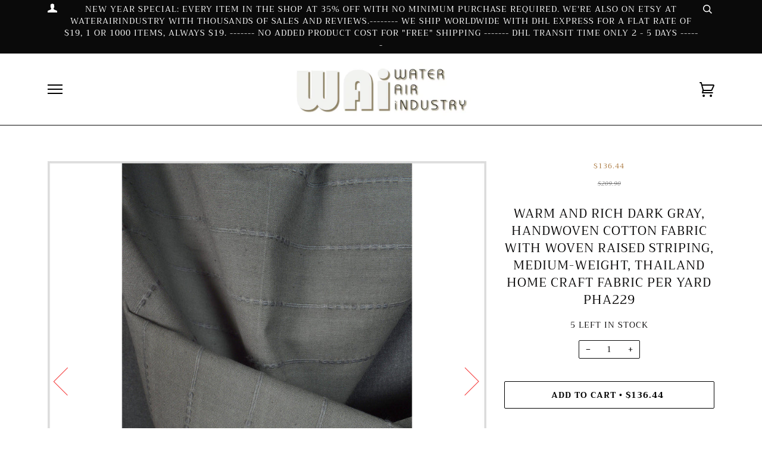

--- FILE ---
content_type: text/html; charset=utf-8
request_url: https://waterairindustry.com/products/copy-of-dark-chocolate-brown-handwoven-cotton-fabric-with-woven-raised-double-striping-medium-weight-fabric-per-yard-pha228
body_size: 21388
content:
<!doctype html>
<!--[if lt IE 7]><html class="no-js lt-ie9 lt-ie8 lt-ie7" lang="en"> <![endif]-->
<!--[if IE 7]><html class="no-js lt-ie9 lt-ie8" lang="en"> <![endif]-->
<!--[if IE 8]><html class="no-js lt-ie9" lang="en"> <![endif]-->
<!--[if IE 9 ]><html class="ie9 no-js"> <![endif]-->
<!--[if (gt IE 9)|!(IE)]><!--> <html class="no-js"> <!--<![endif]-->
<head>
  <meta name="p:domain_verify" content="f6b07a6b838e5905aa6952e23b339c31"/>

  <!-- ======================= Pipeline Theme V4.5.0 ========================= -->
  <meta charset="utf-8">
  <meta http-equiv="X-UA-Compatible" content="IE=edge,chrome=1">

  
    <link rel="shortcut icon" href="//waterairindustry.com/cdn/shop/files/wair_indus_logo_white_32x32.jpg?v=1614314094" type="image/png">
  

  <!-- Title and description ================================================ -->
  <title>
  Warm and rich dark gray, handwoven cotton fabric with woven raised str &ndash; Water Air Industry
  </title>

  
  <meta name="description" content="  Warm and rich dark gray, handwoven cotton fabric with woven raised striping, medium-weight, Thailand home craft fabric per yard PHA229Soft, flat weave cotton with a woven, raised accent striping. Similar fabrics are PHA53, PHA100, PHA161, PHA174, PHA191, PHA192, PHA193, PHA194, PHA195. PHA199, PHA228, and PHA229.Widt">
  

  <!-- Product meta ========================================================= -->
  <!-- /snippets/social-meta-tags.liquid --><meta property="og:site_name" content="Water Air Industry">
<meta property="og:url" content="https://waterairindustry.com/products/copy-of-dark-chocolate-brown-handwoven-cotton-fabric-with-woven-raised-double-striping-medium-weight-fabric-per-yard-pha228">
<meta property="og:title" content="Warm and rich dark gray, handwoven cotton fabric with woven raised striping, medium-weight, Thailand home craft fabric per yard PHA229">
<meta property="og:type" content="product">
<meta property="og:description" content="  Warm and rich dark gray, handwoven cotton fabric with woven raised striping, medium-weight, Thailand home craft fabric per yard PHA229Soft, flat weave cotton with a woven, raised accent striping. Similar fabrics are PHA53, PHA100, PHA161, PHA174, PHA191, PHA192, PHA193, PHA194, PHA195. PHA199, PHA228, and PHA229.Widt"><meta property="og:price:amount" content="136.44">
  <meta property="og:price:currency" content="USD"><meta property="og:image" content="http://waterairindustry.com/cdn/shop/products/Warm-and-dark-SMOG-gray-handwoven-cotton-fabric-with-woven-raised-striping-medium-weight-Thailand-home-craft-fabric-per-yard-PHA229.jpg?v=1675229982">
      <meta property="og:image:secure_url" content="https://waterairindustry.com/cdn/shop/products/Warm-and-dark-SMOG-gray-handwoven-cotton-fabric-with-woven-raised-striping-medium-weight-Thailand-home-craft-fabric-per-yard-PHA229.jpg?v=1675229982">
      <meta property="og:image:height" content="4000">
      <meta property="og:image:width" content="4000"><meta property="og:image" content="http://waterairindustry.com/cdn/shop/products/Warm-and-dark-SMOG-gray-handwoven-cotton-fabric-with-woven-raised-striping-medium-weight-Thailand-home-craft-fabric-per-yard-PHA229-2.jpg?v=1675229991">
      <meta property="og:image:secure_url" content="https://waterairindustry.com/cdn/shop/products/Warm-and-dark-SMOG-gray-handwoven-cotton-fabric-with-woven-raised-striping-medium-weight-Thailand-home-craft-fabric-per-yard-PHA229-2.jpg?v=1675229991">
      <meta property="og:image:height" content="4000">
      <meta property="og:image:width" content="4000"><meta property="og:image" content="http://waterairindustry.com/cdn/shop/products/Warm-and-dark-SMOG-gray-handwoven-cotton-fabric-with-woven-raised-striping-medium-weight-Thailand-home-craft-fabric-per-yard-PHA229-3.jpg?v=1675229999">
      <meta property="og:image:secure_url" content="https://waterairindustry.com/cdn/shop/products/Warm-and-dark-SMOG-gray-handwoven-cotton-fabric-with-woven-raised-striping-medium-weight-Thailand-home-craft-fabric-per-yard-PHA229-3.jpg?v=1675229999">
      <meta property="og:image:height" content="4000">
      <meta property="og:image:width" content="4000">
<meta property="twitter:image" content="http://waterairindustry.com/cdn/shop/files/wair_indus_logo_white_1200x1200.jpg?v=1614314094">

<meta name="twitter:site" content="@">
<meta name="twitter:card" content="summary_large_image">
<meta name="twitter:title" content="Warm and rich dark gray, handwoven cotton fabric with woven raised striping, medium-weight, Thailand home craft fabric per yard PHA229">
<meta name="twitter:description" content="  Warm and rich dark gray, handwoven cotton fabric with woven raised striping, medium-weight, Thailand home craft fabric per yard PHA229Soft, flat weave cotton with a woven, raised accent striping. Similar fabrics are PHA53, PHA100, PHA161, PHA174, PHA191, PHA192, PHA193, PHA194, PHA195. PHA199, PHA228, and PHA229.Widt">


  <!-- Helpers ============================================================== -->
  <link rel="canonical" href="https://waterairindustry.com/products/copy-of-dark-chocolate-brown-handwoven-cotton-fabric-with-woven-raised-double-striping-medium-weight-fabric-per-yard-pha228">
  <meta name="viewport" content="width=device-width,initial-scale=1">
  <meta name="theme-color" content="#000000">

  
    <style type='text/css'>
    @charset "UTF-8";*,:after,:before,input{-webkit-box-sizing:border-box;-moz-box-sizing:border-box;box-sizing:border-box}body,html{padding:0;margin:0}header,main{display:block}input[type=search]::-webkit-search-cancel-button,input[type=search]::-webkit-search-decoration{-webkit-appearance:none}.grid::after{content:'';display:table;clear:both}.grid{list-style:none;margin:0 0 0 -30px;padding:0}.grid__item{float:left;min-height:1px;padding-left:30px;vertical-align:top;width:100%;-webkit-box-sizing:border-box;-moz-box-sizing:border-box;box-sizing:border-box}.text-center{text-align:center!important}@media only screen and (min-width:769px){.large--one-third{width:33.333%}.large--two-thirds{width:66.666%}}body,button,input,select{font-size:14px;line-height:1.6;font-family:Bauhaus,Americana,serif;color:#070606;font-weight:400;-webkit-font-smoothing:antialiased;-webkit-text-size-adjust:100%}.h2,.h4,.h5,.header-logo,h1,h5{font-family:Bauhaus,Americana,serif;font-weight:400;font-style:normal;text-transform:uppercase;letter-spacing:1px}.nav--desktop .main-menu>li>a,.nav--mobile .main-menu li a.nav-link,.uppercase{font-family:Bauhaus,Americana,serif;font-weight:400;font-style:normal;text-transform:uppercase;letter-spacing:1px;font-size:11.2px}.h2,.h4,.h5,h1,h5{margin:0 0 .75em;line-height:1.4}.h4 a{text-decoration:none;font-weight:inherit}h1{font-size:1.92857em}.h2{font-size:1.5em}@media screen and (max-width:480px){h1{font-size:1.5em}.h2{font-size:1.17857em}}.h4{font-size:1.07143em}@media screen and (max-width:480px){.h4{font-size:.96429em}}.h5,h5{font-size:.85714em}p{font-family:Bauhaus,Americana,serif;font-weight:400;font-style:normal;font-size:14px;margin:0 0 15px}.em{font-style:italic}.small{font-size:.9em}.unicode{font-family:"Lucida Sans Unicode","Arial Unicode MS, Arial"}ul{margin:0 0 30px;padding:0;list-style:none}li{margin-bottom:.25em}body:not(.template-index){background-color:#fff}.wrapper{max-width:1180px;margin:0 auto;padding:0 15px}.wrapper::after{content:'';display:table;clear:both}@media screen and (min-width:480px){.wrapper{padding:0 30px}}.main-content{display:block;padding-bottom:120px}.icon-fallback-text .icon,.icon:before{display:none}.icon-cart:before{content:"\e600"}.icon-facebook:before{content:"\e609"}.icon-instagram:before{content:"\e907"}.icon-pinterest:before{content:"\e608"}.social-icons li .icon{font-size:20px;line-height:20px}.rte{margin-bottom:15px;word-wrap:break-word}a{color:#000;text-decoration:underline;background:0 0}.btn{display:inline-block;padding:8px 10px;margin:0;line-height:1.42;font-weight:400;text-decoration:none;text-align:center;vertical-align:middle;white-space:nowrap;border:1px solid transparent;-webkit-appearance:none;-moz-appearance:none;border-radius:2px;background-color:#000;color:#fff}.btn.uppercase{font-size:9.6px;font-weight:700}.btn.disabled,.btn[disabled]{color:rgba(0,0,0,.3);background-color:rgba(0,0,0,.3)}.btn--large{padding:12px 20px;font-size:1.28571em}.btn--large.uppercase{font-size:11.2px;font-weight:700}.btn--full{width:100%}.btn--clear{background-color:transparent;color:#000;border:1px solid #000}.btn--clear.disabled{border:1px solid rgba(0,0,0,.3)}.add-to-cart__wrapper .btn--large{padding:22px 20px;line-height:0;font-weight:700;font-size:11.2px}.shopify-product-form{max-width:400px;margin:0 auto}form{margin-bottom:30px}button,input[type=search]{-webkit-appearance:none;-moz-appearance:none}input,select{border-radius:2px;max-width:100%;padding:8px 10px;line-height:1.42}input{display:inline-block;width:auto}button{overflow:hidden;white-space:nowrap;text-overflow:ellipsis}input[type=search],select{border:1px solid #080808;width:100%;max-width:100%;display:block;margin:0 0 1em;background-color:transparent;outline:0}select{-webkit-appearance:none;-moz-appearance:none;appearance:none;background-image:url(https://cdn.shopify.com/s/files/1/0017/3817/8637/t/10/assets/ico-select.svg?v=16966175939290147815);background-repeat:no-repeat;background-position:right 10px center;background-color:transparent;padding-right:28px;text-indent:.01px;text-overflow:''}option{color:#000;background-color:#fff}select::-ms-expand{display:none}.input-group{position:relative;display:table;border-collapse:separate}.input-group input::-moz-focus-inner{border:0;padding:0;margin-top:-1px;margin-bottom:-1px}.input-group .btn{height:37px}img{border:0}svg:not(:root){overflow:hidden}.grid__item img{max-width:100%}html.no-js .lazyload{display:none}.info-bar{background-color:#0a0a0a;color:#fff;padding:5px 0;min-height:30px;position:relative;z-index:700}.info-bar a:link{color:#fff;text-decoration:none}.info-bar a:visited{color:rgba(255,255,255,.9);text-decoration:underline}.info-bar .wrapper{position:relative}.info-bar :after{position:absolute;z-index:500;left:0;top:0;width:15px;height:25px;background-color:#0a0a0a}.header-message--crowded{padding:0 25px}.header-account-link{float:left}.header-message{line-height:20px;margin-bottom:0}.site-header{position:relative;z-index:700;background-color:#fff;border-bottom:1px solid #0a0a0a}.logo-wrapper{max-width:80%}.header-logo{text-align:left;margin:0}.header-logo a{text-decoration:none;color:#000;padding:15px 0}.header-logo a,.header-logo img{display:block}.search{max-width:100%;margin-bottom:0;display:block}.header-search__wrapper{position:absolute;top:-3px;right:15px}@media screen and (min-width:480px){.header-search__wrapper{right:30px}}.header-search{text-align:right;background-color:transparent}.header-search .search-bar{position:relative;z-index:100;height:26px;color:#0a0a0a;font-size:16px!important;padding:0 25px 0 0;text-align:right;border:none;margin-bottom:0;border-bottom:1px solid transparent;border-radius:0;width:5px}.header-search .search-btn{position:absolute;top:0;right:0;height:26px;border-top-right-radius:2px;border-bottom-right-radius:2px;width:23px;background:url(https://cdn.shopify.com/s/files/1/0017/3817/8637/t/10/assets/search.svg?v=12582423504555882476) right 3px center no-repeat}.header-search .input-group,.main-menu{margin-bottom:0}.main-menu li{margin:0;display:block}.main-menu a{text-decoration:none;color:#000}.logo-wrapper--image .header-logo{line-height:0}.nav--mobile .header-logo{text-align:center}.nav--mobile .header-logo a,.nav--mobile .header-logo img{display:inline-block}.nav--mobile .logo-wrapper{margin-left:10%}.nav--mobile .mobile-wrapper{position:relative}.nav--mobile .mobile-wrapper::after{content:'';display:table;clear:both}.nav--mobile .header-cart svg,.nav--mobile .header-hamburger svg{fill:#000}.nav--mobile .header-cart__wrapper,.nav--mobile .header-hamburger{position:absolute;top:50%;z-index:1000;margin-top:-12px;width:25px;height:25px}.nav--mobile .header-cart__wrapper{right:0}.nav--mobile .header-cart__bubble{position:absolute;top:50%;margin-top:-14px;left:19px;width:12px;height:12px;border-radius:12px;background-color:#000;color:transparent}.nav--mobile .header-menu{display:none;position:absolute;left:0;width:100%;background-color:#fff;z-index:9000;padding:0 15px}.nav--mobile .main-menu li a{display:inline-block}.nav--mobile .main-menu li a.nav-link{padding-top:15px;padding-bottom:15px}.nav--mobile .main-menu li{position:relative;display:block;border-bottom:1px solid rgba(10,10,10,.2)}@media screen and (max-width:768px){input,select{font-size:16px}.nav--mobile{display:block}.nav--desktop{position:absolute;left:-9999px}.nav--mobile .main-menu>li:nth-last-child(2){border-bottom:none}.product__price{margin-top:30px;margin-bottom:30px}}.nav--mobile .cart-text-link{display:none!important}@media screen and (min-width:768px){.nav--desktop{position:static}.nav--mobile{display:none}.nav--mobile .header-menu{position:absolute;left:0;background-color:#fff;z-index:9000;border-left:1px solid #0a0a0a;border-bottom:1px solid #0a0a0a;min-width:400px;padding:30px}.nav--mobile .main-menu{max-width:1120px;margin:0 auto}}.nav--desktop{display:flex;width:100%;align-items:center;justify-content:space-between}.nav--desktop .header-logo{margin-bottom:0}.nav--desktop .header-menu>ul>li>a{padding-top:20px;padding-bottom:20px}.nav--desktop .logo-wrapper,.nav--desktop .mobile-wrapper{float:none;display:table-cell;vertical-align:middle}.nav--desktop .header-cart,.nav--desktop .header-cart__bubble,.nav--desktop .header-hamburger{display:none!important}.nav--desktop .header-menu{text-align:right}.nav--desktop .main-menu{font-size:.88em;display:inline-block}.nav--desktop .main-menu>li{display:inline-block}.nav--desktop .main-menu>li:first-child a{padding-left:10px}.nav--desktop .main-menu>li>a{display:block;padding-left:30px;white-space:nowrap}@media screen and (max-width:580px){.header-logo{font-size:2em}}@media screen and (max-height:800px){.header-logo img{max-height:90px}}.no-js .lazy-image{display:none}.lazy-image{display:block;position:relative;background-size:cover}.lazy-image img{display:block;position:absolute;top:0;left:0;width:100%;height:auto}.fade-in{opacity:0}.template-product .main-content{background-color:#fff}.product-page{padding-top:60px;padding-bottom:30px}@media screen and (max-width:768px){.template-product .product__price{margin-top:0}}@media screen and (min-width:768px){.product__price{margin-bottom:60px}.template-product .product__price{margin-top:0;margin-bottom:30px}}.product-form__variants{margin:0 auto 2em;border-left:none;border-right:none;border-top:none;border-radius:0;text-align-last:center;padding-left:28px;display:none}.no-js .product-form__variants{display:block}.add-to-cart__wrapper{margin-top:2.7em}.product__slides{margin-bottom:30px;overflow-y:hidden}.product__slides img{display:block;margin:0 auto}.product__slides .product__photo--additional{display:none}.product__photo{position:relative}.hidden-count{display:none}.js-qty{position:relative;margin-bottom:1em;max-width:103px;min-width:75px;overflow:visible;-webkit-backface-visibility:hidden;-moz-backface-visibility:hidden;-ms-backface-visibility:hidden;-o-backface-visibility:hidden;backface-visibility:hidden}.js-qty .js-qty__num{display:block;background:0 0;text-align:center;border:1px solid #080808;width:100%;padding:5px 30px;margin:0}.product-single .js-qty{margin-left:auto;margin-right:auto}.js-qty__adjust{position:absolute;display:flex;justify-content:center;align-items:center;padding:0 12px;top:0;bottom:0;border:0;background:0 0;text-align:center;overflow:hidden}.js-qty__adjust--plus{right:0}.js-qty__adjust--minus{left:0}html.no-js .js-qty__adjust{display:none}.cart-drawer{position:fixed;display:flex;right:0;top:0;z-index:600;width:100%;opacity:0;visibility:hidden;transform:translate3d(0,-100%,0);background:#fff;padding:100px 0;justify-content:center;align-items:center}@media screen and (max-width:480px){.cart-drawer{margin:30px 0;padding:15px;border:1px solid #080808;justify-content:flex-start}}button::-moz-focus-inner{padding:0;border:0} 
  </style> 
    
  
  <!-- /snippets/oldIE-js.liquid -->


<!--[if lt IE 9]>
<script src="//cdnjs.cloudflare.com/ajax/libs/html5shiv/3.7.2/html5shiv.min.js" type="text/javascript"></script>
<script src="//waterairindustry.com/cdn/shop/t/17/assets/respond.min.js?v=52248677837542619231633393986" type="text/javascript"></script>
<script src="//waterairindustry.com/cdn/shop/t/17/assets/background_size_emu.js?v=20512233629963367491633393976" type="text/javascript"></script>
<link href="//waterairindustry.com/cdn/shop/t/17/assets/respond-proxy.html" id="respond-proxy" rel="respond-proxy" />
<link href="//waterairindustry.com/search?q=3db6e6517a7f705539b02ec4e35c4e61" id="respond-redirect" rel="respond-redirect" />
<script src="//waterairindustry.com/search?q=3db6e6517a7f705539b02ec4e35c4e61" type="text/javascript"></script>
<![endif]-->



 <script>
    var theme = {
      strings: {
        addToCart: "Add to Cart",
        soldOut: "Sold Out",
        unavailable: "Unavailable",
        join: "Join Now"
      },
      moneyFormat: "${{amount}}",
      version: '4.5.0'
    }
  </script>

    <!-- Vendor JS ============================================================ -->
  <script src="//waterairindustry.com/cdn/shop/t/17/assets/vendor.js?v=19349907457483068571633393990"></script>

  
  

  
<script>window.performance && window.performance.mark && window.performance.mark('shopify.content_for_header.start');</script><meta name="facebook-domain-verification" content="k2p7g40lrzhs524f13940g0aa5xrc0">
<meta name="facebook-domain-verification" content="zg2ocyh79r8hvyg9n64peadtr5tiau">
<meta id="shopify-digital-wallet" name="shopify-digital-wallet" content="/1738178637/digital_wallets/dialog">
<meta name="shopify-checkout-api-token" content="2acd2610d008c0ac0db7d0566bc3f599">
<meta id="in-context-paypal-metadata" data-shop-id="1738178637" data-venmo-supported="false" data-environment="production" data-locale="en_US" data-paypal-v4="true" data-currency="USD">
<link rel="alternate" type="application/json+oembed" href="https://waterairindustry.com/products/copy-of-dark-chocolate-brown-handwoven-cotton-fabric-with-woven-raised-double-striping-medium-weight-fabric-per-yard-pha228.oembed">
<script async="async" src="/checkouts/internal/preloads.js?locale=en-US"></script>
<link rel="preconnect" href="https://shop.app" crossorigin="anonymous">
<script async="async" src="https://shop.app/checkouts/internal/preloads.js?locale=en-US&shop_id=1738178637" crossorigin="anonymous"></script>
<script id="apple-pay-shop-capabilities" type="application/json">{"shopId":1738178637,"countryCode":"US","currencyCode":"USD","merchantCapabilities":["supports3DS"],"merchantId":"gid:\/\/shopify\/Shop\/1738178637","merchantName":"Water Air Industry","requiredBillingContactFields":["postalAddress","email","phone"],"requiredShippingContactFields":["postalAddress","email","phone"],"shippingType":"shipping","supportedNetworks":["visa","masterCard","amex","discover","elo","jcb"],"total":{"type":"pending","label":"Water Air Industry","amount":"1.00"},"shopifyPaymentsEnabled":true,"supportsSubscriptions":true}</script>
<script id="shopify-features" type="application/json">{"accessToken":"2acd2610d008c0ac0db7d0566bc3f599","betas":["rich-media-storefront-analytics"],"domain":"waterairindustry.com","predictiveSearch":true,"shopId":1738178637,"locale":"en"}</script>
<script>var Shopify = Shopify || {};
Shopify.shop = "water-air-industry.myshopify.com";
Shopify.locale = "en";
Shopify.currency = {"active":"USD","rate":"1.0"};
Shopify.country = "US";
Shopify.theme = {"name":"Pipeline dec 31, 2020 Rohit optimization with I...","id":120584142925,"schema_name":"Pipeline","schema_version":"4.5.0","theme_store_id":739,"role":"main"};
Shopify.theme.handle = "null";
Shopify.theme.style = {"id":null,"handle":null};
Shopify.cdnHost = "waterairindustry.com/cdn";
Shopify.routes = Shopify.routes || {};
Shopify.routes.root = "/";</script>
<script type="module">!function(o){(o.Shopify=o.Shopify||{}).modules=!0}(window);</script>
<script>!function(o){function n(){var o=[];function n(){o.push(Array.prototype.slice.apply(arguments))}return n.q=o,n}var t=o.Shopify=o.Shopify||{};t.loadFeatures=n(),t.autoloadFeatures=n()}(window);</script>
<script>
  window.ShopifyPay = window.ShopifyPay || {};
  window.ShopifyPay.apiHost = "shop.app\/pay";
  window.ShopifyPay.redirectState = null;
</script>
<script id="shop-js-analytics" type="application/json">{"pageType":"product"}</script>
<script defer="defer" async type="module" src="//waterairindustry.com/cdn/shopifycloud/shop-js/modules/v2/client.init-shop-cart-sync_IZsNAliE.en.esm.js"></script>
<script defer="defer" async type="module" src="//waterairindustry.com/cdn/shopifycloud/shop-js/modules/v2/chunk.common_0OUaOowp.esm.js"></script>
<script type="module">
  await import("//waterairindustry.com/cdn/shopifycloud/shop-js/modules/v2/client.init-shop-cart-sync_IZsNAliE.en.esm.js");
await import("//waterairindustry.com/cdn/shopifycloud/shop-js/modules/v2/chunk.common_0OUaOowp.esm.js");

  window.Shopify.SignInWithShop?.initShopCartSync?.({"fedCMEnabled":true,"windoidEnabled":true});

</script>
<script defer="defer" async type="module" src="//waterairindustry.com/cdn/shopifycloud/shop-js/modules/v2/client.payment-terms_CNlwjfZz.en.esm.js"></script>
<script defer="defer" async type="module" src="//waterairindustry.com/cdn/shopifycloud/shop-js/modules/v2/chunk.common_0OUaOowp.esm.js"></script>
<script defer="defer" async type="module" src="//waterairindustry.com/cdn/shopifycloud/shop-js/modules/v2/chunk.modal_CGo_dVj3.esm.js"></script>
<script type="module">
  await import("//waterairindustry.com/cdn/shopifycloud/shop-js/modules/v2/client.payment-terms_CNlwjfZz.en.esm.js");
await import("//waterairindustry.com/cdn/shopifycloud/shop-js/modules/v2/chunk.common_0OUaOowp.esm.js");
await import("//waterairindustry.com/cdn/shopifycloud/shop-js/modules/v2/chunk.modal_CGo_dVj3.esm.js");

  
</script>
<script>
  window.Shopify = window.Shopify || {};
  if (!window.Shopify.featureAssets) window.Shopify.featureAssets = {};
  window.Shopify.featureAssets['shop-js'] = {"shop-cart-sync":["modules/v2/client.shop-cart-sync_DLOhI_0X.en.esm.js","modules/v2/chunk.common_0OUaOowp.esm.js"],"init-fed-cm":["modules/v2/client.init-fed-cm_C6YtU0w6.en.esm.js","modules/v2/chunk.common_0OUaOowp.esm.js"],"shop-button":["modules/v2/client.shop-button_BCMx7GTG.en.esm.js","modules/v2/chunk.common_0OUaOowp.esm.js"],"shop-cash-offers":["modules/v2/client.shop-cash-offers_BT26qb5j.en.esm.js","modules/v2/chunk.common_0OUaOowp.esm.js","modules/v2/chunk.modal_CGo_dVj3.esm.js"],"init-windoid":["modules/v2/client.init-windoid_B9PkRMql.en.esm.js","modules/v2/chunk.common_0OUaOowp.esm.js"],"init-shop-email-lookup-coordinator":["modules/v2/client.init-shop-email-lookup-coordinator_DZkqjsbU.en.esm.js","modules/v2/chunk.common_0OUaOowp.esm.js"],"shop-toast-manager":["modules/v2/client.shop-toast-manager_Di2EnuM7.en.esm.js","modules/v2/chunk.common_0OUaOowp.esm.js"],"shop-login-button":["modules/v2/client.shop-login-button_BtqW_SIO.en.esm.js","modules/v2/chunk.common_0OUaOowp.esm.js","modules/v2/chunk.modal_CGo_dVj3.esm.js"],"avatar":["modules/v2/client.avatar_BTnouDA3.en.esm.js"],"pay-button":["modules/v2/client.pay-button_CWa-C9R1.en.esm.js","modules/v2/chunk.common_0OUaOowp.esm.js"],"init-shop-cart-sync":["modules/v2/client.init-shop-cart-sync_IZsNAliE.en.esm.js","modules/v2/chunk.common_0OUaOowp.esm.js"],"init-customer-accounts":["modules/v2/client.init-customer-accounts_DenGwJTU.en.esm.js","modules/v2/client.shop-login-button_BtqW_SIO.en.esm.js","modules/v2/chunk.common_0OUaOowp.esm.js","modules/v2/chunk.modal_CGo_dVj3.esm.js"],"init-shop-for-new-customer-accounts":["modules/v2/client.init-shop-for-new-customer-accounts_JdHXxpS9.en.esm.js","modules/v2/client.shop-login-button_BtqW_SIO.en.esm.js","modules/v2/chunk.common_0OUaOowp.esm.js","modules/v2/chunk.modal_CGo_dVj3.esm.js"],"init-customer-accounts-sign-up":["modules/v2/client.init-customer-accounts-sign-up_D6__K_p8.en.esm.js","modules/v2/client.shop-login-button_BtqW_SIO.en.esm.js","modules/v2/chunk.common_0OUaOowp.esm.js","modules/v2/chunk.modal_CGo_dVj3.esm.js"],"checkout-modal":["modules/v2/client.checkout-modal_C_ZQDY6s.en.esm.js","modules/v2/chunk.common_0OUaOowp.esm.js","modules/v2/chunk.modal_CGo_dVj3.esm.js"],"shop-follow-button":["modules/v2/client.shop-follow-button_XetIsj8l.en.esm.js","modules/v2/chunk.common_0OUaOowp.esm.js","modules/v2/chunk.modal_CGo_dVj3.esm.js"],"lead-capture":["modules/v2/client.lead-capture_DvA72MRN.en.esm.js","modules/v2/chunk.common_0OUaOowp.esm.js","modules/v2/chunk.modal_CGo_dVj3.esm.js"],"shop-login":["modules/v2/client.shop-login_ClXNxyh6.en.esm.js","modules/v2/chunk.common_0OUaOowp.esm.js","modules/v2/chunk.modal_CGo_dVj3.esm.js"],"payment-terms":["modules/v2/client.payment-terms_CNlwjfZz.en.esm.js","modules/v2/chunk.common_0OUaOowp.esm.js","modules/v2/chunk.modal_CGo_dVj3.esm.js"]};
</script>
<script>(function() {
  var isLoaded = false;
  function asyncLoad1() {
    if (isLoaded) return;
    isLoaded = true;
    var urls = ["https:\/\/cdn.s3.pop-convert.com\/pcjs.production.min.js?unique_id=water-air-industry.myshopify.com\u0026shop=water-air-industry.myshopify.com","https:\/\/script.pop-convert.com\/new-micro\/production.pc.min.js?unique_id=water-air-industry.myshopify.com\u0026shop=water-air-industry.myshopify.com","https:\/\/storage.nfcube.com\/instafeed-2dec2559eb71f33d8dc855d87022ca14.js?shop=water-air-industry.myshopify.com"];
    for (var i = 0; i < urls.length; i++) {
      var s = document.createElement('script');
      s.type = 'text/javascript';
      s.async = true;
      s.src = urls[i];
      var x = document.getElementsByTagName('script')[0];
      x.parentNode.insertBefore(s, x);
    }
  };
  if(window.attachEvent) {
    
  } else {
    
  }
})();</script>
<script id="__st">var __st={"a":1738178637,"offset":25200,"reqid":"9a872cc7-ff54-405a-91d6-0ba2b3752286-1768505244","pageurl":"waterairindustry.com\/products\/copy-of-dark-chocolate-brown-handwoven-cotton-fabric-with-woven-raised-double-striping-medium-weight-fabric-per-yard-pha228","u":"9cec90b8ff62","p":"product","rtyp":"product","rid":6688076464205};</script>
<script>window.ShopifyPaypalV4VisibilityTracking = true;</script>
<script id="captcha-bootstrap">!function(){'use strict';const t='contact',e='account',n='new_comment',o=[[t,t],['blogs',n],['comments',n],[t,'customer']],c=[[e,'customer_login'],[e,'guest_login'],[e,'recover_customer_password'],[e,'create_customer']],r=t=>t.map((([t,e])=>`form[action*='/${t}']:not([data-nocaptcha='true']) input[name='form_type'][value='${e}']`)).join(','),a=t=>()=>t?[...document.querySelectorAll(t)].map((t=>t.form)):[];function s(){const t=[...o],e=r(t);return a(e)}const i='password',u='form_key',d=['recaptcha-v3-token','g-recaptcha-response','h-captcha-response',i],f=()=>{try{return window.sessionStorage}catch{return}},m='__shopify_v',_=t=>t.elements[u];function p(t,e,n=!1){try{const o=window.sessionStorage,c=JSON.parse(o.getItem(e)),{data:r}=function(t){const{data:e,action:n}=t;return t[m]||n?{data:e,action:n}:{data:t,action:n}}(c);for(const[e,n]of Object.entries(r))t.elements[e]&&(t.elements[e].value=n);n&&o.removeItem(e)}catch(o){console.error('form repopulation failed',{error:o})}}const l='form_type',E='cptcha';function T(t){t.dataset[E]=!0}const w=window,h=w.document,L='Shopify',v='ce_forms',y='captcha';let A=!1;((t,e)=>{const n=(g='f06e6c50-85a8-45c8-87d0-21a2b65856fe',I='https://cdn.shopify.com/shopifycloud/storefront-forms-hcaptcha/ce_storefront_forms_captcha_hcaptcha.v1.5.2.iife.js',D={infoText:'Protected by hCaptcha',privacyText:'Privacy',termsText:'Terms'},(t,e,n)=>{const o=w[L][v],c=o.bindForm;if(c)return c(t,g,e,D).then(n);var r;o.q.push([[t,g,e,D],n]),r=I,A||(h.body.append(Object.assign(h.createElement('script'),{id:'captcha-provider',async:!0,src:r})),A=!0)});var g,I,D;w[L]=w[L]||{},w[L][v]=w[L][v]||{},w[L][v].q=[],w[L][y]=w[L][y]||{},w[L][y].protect=function(t,e){n(t,void 0,e),T(t)},Object.freeze(w[L][y]),function(t,e,n,w,h,L){const[v,y,A,g]=function(t,e,n){const i=e?o:[],u=t?c:[],d=[...i,...u],f=r(d),m=r(i),_=r(d.filter((([t,e])=>n.includes(e))));return[a(f),a(m),a(_),s()]}(w,h,L),I=t=>{const e=t.target;return e instanceof HTMLFormElement?e:e&&e.form},D=t=>v().includes(t);t.addEventListener('submit',(t=>{const e=I(t);if(!e)return;const n=D(e)&&!e.dataset.hcaptchaBound&&!e.dataset.recaptchaBound,o=_(e),c=g().includes(e)&&(!o||!o.value);(n||c)&&t.preventDefault(),c&&!n&&(function(t){try{if(!f())return;!function(t){const e=f();if(!e)return;const n=_(t);if(!n)return;const o=n.value;o&&e.removeItem(o)}(t);const e=Array.from(Array(32),(()=>Math.random().toString(36)[2])).join('');!function(t,e){_(t)||t.append(Object.assign(document.createElement('input'),{type:'hidden',name:u})),t.elements[u].value=e}(t,e),function(t,e){const n=f();if(!n)return;const o=[...t.querySelectorAll(`input[type='${i}']`)].map((({name:t})=>t)),c=[...d,...o],r={};for(const[a,s]of new FormData(t).entries())c.includes(a)||(r[a]=s);n.setItem(e,JSON.stringify({[m]:1,action:t.action,data:r}))}(t,e)}catch(e){console.error('failed to persist form',e)}}(e),e.submit())}));const S=(t,e)=>{t&&!t.dataset[E]&&(n(t,e.some((e=>e===t))),T(t))};for(const o of['focusin','change'])t.addEventListener(o,(t=>{const e=I(t);D(e)&&S(e,y())}));const B=e.get('form_key'),M=e.get(l),P=B&&M;t.addEventListener('DOMContentLoaded',(()=>{const t=y();if(P)for(const e of t)e.elements[l].value===M&&p(e,B);[...new Set([...A(),...v().filter((t=>'true'===t.dataset.shopifyCaptcha))])].forEach((e=>S(e,t)))}))}(h,new URLSearchParams(w.location.search),n,t,e,['guest_login'])})(!0,!0)}();</script>
<script integrity="sha256-4kQ18oKyAcykRKYeNunJcIwy7WH5gtpwJnB7kiuLZ1E=" data-source-attribution="shopify.loadfeatures" defer="defer" src="//waterairindustry.com/cdn/shopifycloud/storefront/assets/storefront/load_feature-a0a9edcb.js" crossorigin="anonymous"></script>
<script crossorigin="anonymous" defer="defer" src="//waterairindustry.com/cdn/shopifycloud/storefront/assets/shopify_pay/storefront-65b4c6d7.js?v=20250812"></script>
<script data-source-attribution="shopify.dynamic_checkout.dynamic.init">var Shopify=Shopify||{};Shopify.PaymentButton=Shopify.PaymentButton||{isStorefrontPortableWallets:!0,init:function(){window.Shopify.PaymentButton.init=function(){};var t=document.createElement("script");t.src="https://waterairindustry.com/cdn/shopifycloud/portable-wallets/latest/portable-wallets.en.js",t.type="module",document.head.appendChild(t)}};
</script>
<script data-source-attribution="shopify.dynamic_checkout.buyer_consent">
  function portableWalletsHideBuyerConsent(e){var t=document.getElementById("shopify-buyer-consent"),n=document.getElementById("shopify-subscription-policy-button");t&&n&&(t.classList.add("hidden"),t.setAttribute("aria-hidden","true"),n.removeEventListener("click",e))}function portableWalletsShowBuyerConsent(e){var t=document.getElementById("shopify-buyer-consent"),n=document.getElementById("shopify-subscription-policy-button");t&&n&&(t.classList.remove("hidden"),t.removeAttribute("aria-hidden"),n.addEventListener("click",e))}window.Shopify?.PaymentButton&&(window.Shopify.PaymentButton.hideBuyerConsent=portableWalletsHideBuyerConsent,window.Shopify.PaymentButton.showBuyerConsent=portableWalletsShowBuyerConsent);
</script>
<script data-source-attribution="shopify.dynamic_checkout.cart.bootstrap">document.addEventListener("DOMContentLoaded",(function(){function t(){return document.querySelector("shopify-accelerated-checkout-cart, shopify-accelerated-checkout")}if(t())Shopify.PaymentButton.init();else{new MutationObserver((function(e,n){t()&&(Shopify.PaymentButton.init(),n.disconnect())})).observe(document.body,{childList:!0,subtree:!0})}}));
</script>
<link id="shopify-accelerated-checkout-styles" rel="stylesheet" media="screen" href="https://waterairindustry.com/cdn/shopifycloud/portable-wallets/latest/accelerated-checkout-backwards-compat.css" crossorigin="anonymous">
<style id="shopify-accelerated-checkout-cart">
        #shopify-buyer-consent {
  margin-top: 1em;
  display: inline-block;
  width: 100%;
}

#shopify-buyer-consent.hidden {
  display: none;
}

#shopify-subscription-policy-button {
  background: none;
  border: none;
  padding: 0;
  text-decoration: underline;
  font-size: inherit;
  cursor: pointer;
}

#shopify-subscription-policy-button::before {
  box-shadow: none;
}

      </style>

<script>window.performance && window.performance.mark && window.performance.mark('shopify.content_for_header.end');</script>
  <script>function asyncLoad(){} function myLoad(){var urls = ["https://cdn.s3.pop-convert.com/pcjs.production.min.js?unique_id=water-air-industry.myshopify.com&shop=water-air-industry.myshopify.com","https://script.pop-convert.com/new-micro/production.pc.min.js?unique_id=water-air-industry.myshopify.com&shop=water-air-industry.myshopify.com","https://storage.nfcube.com/instafeed-2dec2559eb71f33d8dc855d87022ca14.js?shop=water-air-industry.myshopify.com"];for(var i=0;i<urls.length;i++){var s=document.createElement('script');s.type = 'text/javascript';s.async = true;s.src = urls[i];var x=document.getElementsByTagName('script')[0];x.parentNode.insertBefore(s, x);}};</script> 


<!-- BEGIN app block: shopify://apps/wisereviews-reviews-importer/blocks/wise-reviews/9ef986f0-166f-4cdf-8a67-c9585e8df5a9 -->
<script>
  window.wiseReviewsWidgetSettings = {"theme":"light","lazy_load":false,"star_color":"#000","star_rating":{"mobile_format":"abbreviation","desktop_format":"reviews_count","container_class":null,"hide_if_no_review":false},"reviews_text":"reviews","primary_color":"slate","verified_text":"Verified","read_less_text":"Read less","read_more_text":"Read more","product_reviews":{"layout":"grid","star_text":"star","name_label":"Name*","card_border":"solid","email_label":"Email*","hide_sort_by":false,"rating_label":"Rating*","sort_by_label":"Sort by","container_class":null,"default_sort_by":"RECOMMENDED","name_placeholder":"Enter your name","email_placeholder":"Enter your email address","hide_review_media":false,"review_body_label":"Review Body*","helpful_count_text":"[helpful_count] people found this helpful","hide_reviews_count":false,"review_title_label":"Review Title","helpful_button_text":"Helpful","reviewer_photo_label":"Reviewer Photo (Optional)","star_rating_position":"top_of_review_card","shop_reviews_tab_text":"Shop reviews","show_more_button_text":"Show More","thank_you_banner_text":"Thank you! Your review has been submitted.","review_body_placeholder":"Write your comment...","product_reviews_tab_text":"Product reviews","review_title_placeholder":"Title of your review","sort_by_recommended_text":"Recommended","upload_media_button_text":"Upload Media","sort_by_latest_first_text":"Latest first","sort_by_most_helpful_text":"Most helpful","sort_by_oldest_first_text":"Oldest first","submit_review_button_text":"Submit Review","reviewer_photo_button_text":"Upload Photo","sort_by_lowest_rating_text":"Lowest rating","write_a_review_button_text":"WRITE A REVIEW","sort_by_highest_rating_text":"Highest rating","hide_review_media_beside_cta":false,"indicates_required_field_text":"*indicates required field","number_of_reviews_per_page_mobile":"5","number_of_reviews_per_page_desktop":"16"},"featured_reviews":{"auto_play":false,"touch_move":false,"card_border":"solid","container_class":null,"show_review_media":true,"show_product_name_if_available":false},"show_review_date":true,"show_review_title":true,"hide_reviewer_photo":true,"no_reviews_available_text":"No reviews available"};
  window.appEmbedEnabled = true;
  window.wiseReviewsLastUpdated = "2025-12-09 13:55:52";
</script>


<!-- END app block --><script src="https://cdn.shopify.com/extensions/019ba36a-dbea-7190-a3e7-658a1266a630/my-app-39/assets/extension.js" type="text/javascript" defer="defer"></script>
<link href="https://cdn.shopify.com/extensions/019ba36a-dbea-7190-a3e7-658a1266a630/my-app-39/assets/extension-style.css" rel="stylesheet" type="text/css" media="all">
<link href="https://monorail-edge.shopifysvc.com" rel="dns-prefetch">
<script>(function(){if ("sendBeacon" in navigator && "performance" in window) {try {var session_token_from_headers = performance.getEntriesByType('navigation')[0].serverTiming.find(x => x.name == '_s').description;} catch {var session_token_from_headers = undefined;}var session_cookie_matches = document.cookie.match(/_shopify_s=([^;]*)/);var session_token_from_cookie = session_cookie_matches && session_cookie_matches.length === 2 ? session_cookie_matches[1] : "";var session_token = session_token_from_headers || session_token_from_cookie || "";function handle_abandonment_event(e) {var entries = performance.getEntries().filter(function(entry) {return /monorail-edge.shopifysvc.com/.test(entry.name);});if (!window.abandonment_tracked && entries.length === 0) {window.abandonment_tracked = true;var currentMs = Date.now();var navigation_start = performance.timing.navigationStart;var payload = {shop_id: 1738178637,url: window.location.href,navigation_start,duration: currentMs - navigation_start,session_token,page_type: "product"};window.navigator.sendBeacon("https://monorail-edge.shopifysvc.com/v1/produce", JSON.stringify({schema_id: "online_store_buyer_site_abandonment/1.1",payload: payload,metadata: {event_created_at_ms: currentMs,event_sent_at_ms: currentMs}}));}}window.addEventListener('pagehide', handle_abandonment_event);}}());</script>
<script id="web-pixels-manager-setup">(function e(e,d,r,n,o){if(void 0===o&&(o={}),!Boolean(null===(a=null===(i=window.Shopify)||void 0===i?void 0:i.analytics)||void 0===a?void 0:a.replayQueue)){var i,a;window.Shopify=window.Shopify||{};var t=window.Shopify;t.analytics=t.analytics||{};var s=t.analytics;s.replayQueue=[],s.publish=function(e,d,r){return s.replayQueue.push([e,d,r]),!0};try{self.performance.mark("wpm:start")}catch(e){}var l=function(){var e={modern:/Edge?\/(1{2}[4-9]|1[2-9]\d|[2-9]\d{2}|\d{4,})\.\d+(\.\d+|)|Firefox\/(1{2}[4-9]|1[2-9]\d|[2-9]\d{2}|\d{4,})\.\d+(\.\d+|)|Chrom(ium|e)\/(9{2}|\d{3,})\.\d+(\.\d+|)|(Maci|X1{2}).+ Version\/(15\.\d+|(1[6-9]|[2-9]\d|\d{3,})\.\d+)([,.]\d+|)( \(\w+\)|)( Mobile\/\w+|) Safari\/|Chrome.+OPR\/(9{2}|\d{3,})\.\d+\.\d+|(CPU[ +]OS|iPhone[ +]OS|CPU[ +]iPhone|CPU IPhone OS|CPU iPad OS)[ +]+(15[._]\d+|(1[6-9]|[2-9]\d|\d{3,})[._]\d+)([._]\d+|)|Android:?[ /-](13[3-9]|1[4-9]\d|[2-9]\d{2}|\d{4,})(\.\d+|)(\.\d+|)|Android.+Firefox\/(13[5-9]|1[4-9]\d|[2-9]\d{2}|\d{4,})\.\d+(\.\d+|)|Android.+Chrom(ium|e)\/(13[3-9]|1[4-9]\d|[2-9]\d{2}|\d{4,})\.\d+(\.\d+|)|SamsungBrowser\/([2-9]\d|\d{3,})\.\d+/,legacy:/Edge?\/(1[6-9]|[2-9]\d|\d{3,})\.\d+(\.\d+|)|Firefox\/(5[4-9]|[6-9]\d|\d{3,})\.\d+(\.\d+|)|Chrom(ium|e)\/(5[1-9]|[6-9]\d|\d{3,})\.\d+(\.\d+|)([\d.]+$|.*Safari\/(?![\d.]+ Edge\/[\d.]+$))|(Maci|X1{2}).+ Version\/(10\.\d+|(1[1-9]|[2-9]\d|\d{3,})\.\d+)([,.]\d+|)( \(\w+\)|)( Mobile\/\w+|) Safari\/|Chrome.+OPR\/(3[89]|[4-9]\d|\d{3,})\.\d+\.\d+|(CPU[ +]OS|iPhone[ +]OS|CPU[ +]iPhone|CPU IPhone OS|CPU iPad OS)[ +]+(10[._]\d+|(1[1-9]|[2-9]\d|\d{3,})[._]\d+)([._]\d+|)|Android:?[ /-](13[3-9]|1[4-9]\d|[2-9]\d{2}|\d{4,})(\.\d+|)(\.\d+|)|Mobile Safari.+OPR\/([89]\d|\d{3,})\.\d+\.\d+|Android.+Firefox\/(13[5-9]|1[4-9]\d|[2-9]\d{2}|\d{4,})\.\d+(\.\d+|)|Android.+Chrom(ium|e)\/(13[3-9]|1[4-9]\d|[2-9]\d{2}|\d{4,})\.\d+(\.\d+|)|Android.+(UC? ?Browser|UCWEB|U3)[ /]?(15\.([5-9]|\d{2,})|(1[6-9]|[2-9]\d|\d{3,})\.\d+)\.\d+|SamsungBrowser\/(5\.\d+|([6-9]|\d{2,})\.\d+)|Android.+MQ{2}Browser\/(14(\.(9|\d{2,})|)|(1[5-9]|[2-9]\d|\d{3,})(\.\d+|))(\.\d+|)|K[Aa][Ii]OS\/(3\.\d+|([4-9]|\d{2,})\.\d+)(\.\d+|)/},d=e.modern,r=e.legacy,n=navigator.userAgent;return n.match(d)?"modern":n.match(r)?"legacy":"unknown"}(),u="modern"===l?"modern":"legacy",c=(null!=n?n:{modern:"",legacy:""})[u],f=function(e){return[e.baseUrl,"/wpm","/b",e.hashVersion,"modern"===e.buildTarget?"m":"l",".js"].join("")}({baseUrl:d,hashVersion:r,buildTarget:u}),m=function(e){var d=e.version,r=e.bundleTarget,n=e.surface,o=e.pageUrl,i=e.monorailEndpoint;return{emit:function(e){var a=e.status,t=e.errorMsg,s=(new Date).getTime(),l=JSON.stringify({metadata:{event_sent_at_ms:s},events:[{schema_id:"web_pixels_manager_load/3.1",payload:{version:d,bundle_target:r,page_url:o,status:a,surface:n,error_msg:t},metadata:{event_created_at_ms:s}}]});if(!i)return console&&console.warn&&console.warn("[Web Pixels Manager] No Monorail endpoint provided, skipping logging."),!1;try{return self.navigator.sendBeacon.bind(self.navigator)(i,l)}catch(e){}var u=new XMLHttpRequest;try{return u.open("POST",i,!0),u.setRequestHeader("Content-Type","text/plain"),u.send(l),!0}catch(e){return console&&console.warn&&console.warn("[Web Pixels Manager] Got an unhandled error while logging to Monorail."),!1}}}}({version:r,bundleTarget:l,surface:e.surface,pageUrl:self.location.href,monorailEndpoint:e.monorailEndpoint});try{o.browserTarget=l,function(e){var d=e.src,r=e.async,n=void 0===r||r,o=e.onload,i=e.onerror,a=e.sri,t=e.scriptDataAttributes,s=void 0===t?{}:t,l=document.createElement("script"),u=document.querySelector("head"),c=document.querySelector("body");if(l.async=n,l.src=d,a&&(l.integrity=a,l.crossOrigin="anonymous"),s)for(var f in s)if(Object.prototype.hasOwnProperty.call(s,f))try{l.dataset[f]=s[f]}catch(e){}if(o&&l.addEventListener("load",o),i&&l.addEventListener("error",i),u)u.appendChild(l);else{if(!c)throw new Error("Did not find a head or body element to append the script");c.appendChild(l)}}({src:f,async:!0,onload:function(){if(!function(){var e,d;return Boolean(null===(d=null===(e=window.Shopify)||void 0===e?void 0:e.analytics)||void 0===d?void 0:d.initialized)}()){var d=window.webPixelsManager.init(e)||void 0;if(d){var r=window.Shopify.analytics;r.replayQueue.forEach((function(e){var r=e[0],n=e[1],o=e[2];d.publishCustomEvent(r,n,o)})),r.replayQueue=[],r.publish=d.publishCustomEvent,r.visitor=d.visitor,r.initialized=!0}}},onerror:function(){return m.emit({status:"failed",errorMsg:"".concat(f," has failed to load")})},sri:function(e){var d=/^sha384-[A-Za-z0-9+/=]+$/;return"string"==typeof e&&d.test(e)}(c)?c:"",scriptDataAttributes:o}),m.emit({status:"loading"})}catch(e){m.emit({status:"failed",errorMsg:(null==e?void 0:e.message)||"Unknown error"})}}})({shopId: 1738178637,storefrontBaseUrl: "https://waterairindustry.com",extensionsBaseUrl: "https://extensions.shopifycdn.com/cdn/shopifycloud/web-pixels-manager",monorailEndpoint: "https://monorail-edge.shopifysvc.com/unstable/produce_batch",surface: "storefront-renderer",enabledBetaFlags: ["2dca8a86"],webPixelsConfigList: [{"id":"459735272","configuration":"{\"config\":\"{\\\"pixel_id\\\":\\\"G-ZMD65KBDH1\\\",\\\"gtag_events\\\":[{\\\"type\\\":\\\"purchase\\\",\\\"action_label\\\":\\\"G-ZMD65KBDH1\\\"},{\\\"type\\\":\\\"page_view\\\",\\\"action_label\\\":\\\"G-ZMD65KBDH1\\\"},{\\\"type\\\":\\\"view_item\\\",\\\"action_label\\\":\\\"G-ZMD65KBDH1\\\"},{\\\"type\\\":\\\"search\\\",\\\"action_label\\\":\\\"G-ZMD65KBDH1\\\"},{\\\"type\\\":\\\"add_to_cart\\\",\\\"action_label\\\":\\\"G-ZMD65KBDH1\\\"},{\\\"type\\\":\\\"begin_checkout\\\",\\\"action_label\\\":\\\"G-ZMD65KBDH1\\\"},{\\\"type\\\":\\\"add_payment_info\\\",\\\"action_label\\\":\\\"G-ZMD65KBDH1\\\"}],\\\"enable_monitoring_mode\\\":false}\"}","eventPayloadVersion":"v1","runtimeContext":"OPEN","scriptVersion":"b2a88bafab3e21179ed38636efcd8a93","type":"APP","apiClientId":1780363,"privacyPurposes":[],"dataSharingAdjustments":{"protectedCustomerApprovalScopes":["read_customer_address","read_customer_email","read_customer_name","read_customer_personal_data","read_customer_phone"]}},{"id":"152994024","configuration":"{\"pixel_id\":\"2604006759645049\",\"pixel_type\":\"facebook_pixel\",\"metaapp_system_user_token\":\"-\"}","eventPayloadVersion":"v1","runtimeContext":"OPEN","scriptVersion":"ca16bc87fe92b6042fbaa3acc2fbdaa6","type":"APP","apiClientId":2329312,"privacyPurposes":["ANALYTICS","MARKETING","SALE_OF_DATA"],"dataSharingAdjustments":{"protectedCustomerApprovalScopes":["read_customer_address","read_customer_email","read_customer_name","read_customer_personal_data","read_customer_phone"]}},{"id":"72286440","configuration":"{\"tagID\":\"2613981254813\"}","eventPayloadVersion":"v1","runtimeContext":"STRICT","scriptVersion":"18031546ee651571ed29edbe71a3550b","type":"APP","apiClientId":3009811,"privacyPurposes":["ANALYTICS","MARKETING","SALE_OF_DATA"],"dataSharingAdjustments":{"protectedCustomerApprovalScopes":["read_customer_address","read_customer_email","read_customer_name","read_customer_personal_data","read_customer_phone"]}},{"id":"shopify-app-pixel","configuration":"{}","eventPayloadVersion":"v1","runtimeContext":"STRICT","scriptVersion":"0450","apiClientId":"shopify-pixel","type":"APP","privacyPurposes":["ANALYTICS","MARKETING"]},{"id":"shopify-custom-pixel","eventPayloadVersion":"v1","runtimeContext":"LAX","scriptVersion":"0450","apiClientId":"shopify-pixel","type":"CUSTOM","privacyPurposes":["ANALYTICS","MARKETING"]}],isMerchantRequest: false,initData: {"shop":{"name":"Water Air Industry","paymentSettings":{"currencyCode":"USD"},"myshopifyDomain":"water-air-industry.myshopify.com","countryCode":"US","storefrontUrl":"https:\/\/waterairindustry.com"},"customer":null,"cart":null,"checkout":null,"productVariants":[{"price":{"amount":136.44,"currencyCode":"USD"},"product":{"title":"Warm and rich dark gray, handwoven cotton fabric with woven raised striping, medium-weight, Thailand home craft fabric per yard PHA229","vendor":"Water Air Industry","id":"6688076464205","untranslatedTitle":"Warm and rich dark gray, handwoven cotton fabric with woven raised striping, medium-weight, Thailand home craft fabric per yard PHA229","url":"\/products\/copy-of-dark-chocolate-brown-handwoven-cotton-fabric-with-woven-raised-double-striping-medium-weight-fabric-per-yard-pha228","type":""},"id":"39514137329741","image":{"src":"\/\/waterairindustry.com\/cdn\/shop\/products\/Warm-and-dark-SMOG-gray-handwoven-cotton-fabric-with-woven-raised-striping-medium-weight-Thailand-home-craft-fabric-per-yard-PHA229.jpg?v=1675229982"},"sku":"pha229-10","title":"Default Title","untranslatedTitle":"Default Title"}],"purchasingCompany":null},},"https://waterairindustry.com/cdn","fcfee988w5aeb613cpc8e4bc33m6693e112",{"modern":"","legacy":""},{"shopId":"1738178637","storefrontBaseUrl":"https:\/\/waterairindustry.com","extensionBaseUrl":"https:\/\/extensions.shopifycdn.com\/cdn\/shopifycloud\/web-pixels-manager","surface":"storefront-renderer","enabledBetaFlags":"[\"2dca8a86\"]","isMerchantRequest":"false","hashVersion":"fcfee988w5aeb613cpc8e4bc33m6693e112","publish":"custom","events":"[[\"page_viewed\",{}],[\"product_viewed\",{\"productVariant\":{\"price\":{\"amount\":136.44,\"currencyCode\":\"USD\"},\"product\":{\"title\":\"Warm and rich dark gray, handwoven cotton fabric with woven raised striping, medium-weight, Thailand home craft fabric per yard PHA229\",\"vendor\":\"Water Air Industry\",\"id\":\"6688076464205\",\"untranslatedTitle\":\"Warm and rich dark gray, handwoven cotton fabric with woven raised striping, medium-weight, Thailand home craft fabric per yard PHA229\",\"url\":\"\/products\/copy-of-dark-chocolate-brown-handwoven-cotton-fabric-with-woven-raised-double-striping-medium-weight-fabric-per-yard-pha228\",\"type\":\"\"},\"id\":\"39514137329741\",\"image\":{\"src\":\"\/\/waterairindustry.com\/cdn\/shop\/products\/Warm-and-dark-SMOG-gray-handwoven-cotton-fabric-with-woven-raised-striping-medium-weight-Thailand-home-craft-fabric-per-yard-PHA229.jpg?v=1675229982\"},\"sku\":\"pha229-10\",\"title\":\"Default Title\",\"untranslatedTitle\":\"Default Title\"}}]]"});</script><script>
  window.ShopifyAnalytics = window.ShopifyAnalytics || {};
  window.ShopifyAnalytics.meta = window.ShopifyAnalytics.meta || {};
  window.ShopifyAnalytics.meta.currency = 'USD';
  var meta = {"product":{"id":6688076464205,"gid":"gid:\/\/shopify\/Product\/6688076464205","vendor":"Water Air Industry","type":"","handle":"copy-of-dark-chocolate-brown-handwoven-cotton-fabric-with-woven-raised-double-striping-medium-weight-fabric-per-yard-pha228","variants":[{"id":39514137329741,"price":13644,"name":"Warm and rich dark gray, handwoven cotton fabric with woven raised striping, medium-weight, Thailand home craft fabric per yard PHA229","public_title":null,"sku":"pha229-10"}],"remote":false},"page":{"pageType":"product","resourceType":"product","resourceId":6688076464205,"requestId":"9a872cc7-ff54-405a-91d6-0ba2b3752286-1768505244"}};
  for (var attr in meta) {
    window.ShopifyAnalytics.meta[attr] = meta[attr];
  }
</script>
<script class="analytics">
  (function () {
    var customDocumentWrite = function(content) {
      var jquery = null;

      if (window.jQuery) {
        jquery = window.jQuery;
      } else if (window.Checkout && window.Checkout.$) {
        jquery = window.Checkout.$;
      }

      if (jquery) {
        jquery('body').append(content);
      }
    };

    var hasLoggedConversion = function(token) {
      if (token) {
        return document.cookie.indexOf('loggedConversion=' + token) !== -1;
      }
      return false;
    }

    var setCookieIfConversion = function(token) {
      if (token) {
        var twoMonthsFromNow = new Date(Date.now());
        twoMonthsFromNow.setMonth(twoMonthsFromNow.getMonth() + 2);

        document.cookie = 'loggedConversion=' + token + '; expires=' + twoMonthsFromNow;
      }
    }

    var trekkie = window.ShopifyAnalytics.lib = window.trekkie = window.trekkie || [];
    if (trekkie.integrations) {
      return;
    }
    trekkie.methods = [
      'identify',
      'page',
      'ready',
      'track',
      'trackForm',
      'trackLink'
    ];
    trekkie.factory = function(method) {
      return function() {
        var args = Array.prototype.slice.call(arguments);
        args.unshift(method);
        trekkie.push(args);
        return trekkie;
      };
    };
    for (var i = 0; i < trekkie.methods.length; i++) {
      var key = trekkie.methods[i];
      trekkie[key] = trekkie.factory(key);
    }
    trekkie.load = function(config) {
      trekkie.config = config || {};
      trekkie.config.initialDocumentCookie = document.cookie;
      var first = document.getElementsByTagName('script')[0];
      var script = document.createElement('script');
      script.type = 'text/javascript';
      script.onerror = function(e) {
        var scriptFallback = document.createElement('script');
        scriptFallback.type = 'text/javascript';
        scriptFallback.onerror = function(error) {
                var Monorail = {
      produce: function produce(monorailDomain, schemaId, payload) {
        var currentMs = new Date().getTime();
        var event = {
          schema_id: schemaId,
          payload: payload,
          metadata: {
            event_created_at_ms: currentMs,
            event_sent_at_ms: currentMs
          }
        };
        return Monorail.sendRequest("https://" + monorailDomain + "/v1/produce", JSON.stringify(event));
      },
      sendRequest: function sendRequest(endpointUrl, payload) {
        // Try the sendBeacon API
        if (window && window.navigator && typeof window.navigator.sendBeacon === 'function' && typeof window.Blob === 'function' && !Monorail.isIos12()) {
          var blobData = new window.Blob([payload], {
            type: 'text/plain'
          });

          if (window.navigator.sendBeacon(endpointUrl, blobData)) {
            return true;
          } // sendBeacon was not successful

        } // XHR beacon

        var xhr = new XMLHttpRequest();

        try {
          xhr.open('POST', endpointUrl);
          xhr.setRequestHeader('Content-Type', 'text/plain');
          xhr.send(payload);
        } catch (e) {
          console.log(e);
        }

        return false;
      },
      isIos12: function isIos12() {
        return window.navigator.userAgent.lastIndexOf('iPhone; CPU iPhone OS 12_') !== -1 || window.navigator.userAgent.lastIndexOf('iPad; CPU OS 12_') !== -1;
      }
    };
    Monorail.produce('monorail-edge.shopifysvc.com',
      'trekkie_storefront_load_errors/1.1',
      {shop_id: 1738178637,
      theme_id: 120584142925,
      app_name: "storefront",
      context_url: window.location.href,
      source_url: "//waterairindustry.com/cdn/s/trekkie.storefront.cd680fe47e6c39ca5d5df5f0a32d569bc48c0f27.min.js"});

        };
        scriptFallback.async = true;
        scriptFallback.src = '//waterairindustry.com/cdn/s/trekkie.storefront.cd680fe47e6c39ca5d5df5f0a32d569bc48c0f27.min.js';
        first.parentNode.insertBefore(scriptFallback, first);
      };
      script.async = true;
      script.src = '//waterairindustry.com/cdn/s/trekkie.storefront.cd680fe47e6c39ca5d5df5f0a32d569bc48c0f27.min.js';
      first.parentNode.insertBefore(script, first);
    };
    trekkie.load(
      {"Trekkie":{"appName":"storefront","development":false,"defaultAttributes":{"shopId":1738178637,"isMerchantRequest":null,"themeId":120584142925,"themeCityHash":"13001128195665170774","contentLanguage":"en","currency":"USD","eventMetadataId":"c3aeb10a-a555-4b67-9f5e-d1cc09799cf5"},"isServerSideCookieWritingEnabled":true,"monorailRegion":"shop_domain","enabledBetaFlags":["65f19447"]},"Session Attribution":{},"S2S":{"facebookCapiEnabled":true,"source":"trekkie-storefront-renderer","apiClientId":580111}}
    );

    var loaded = false;
    trekkie.ready(function() {
      if (loaded) return;
      loaded = true;

      window.ShopifyAnalytics.lib = window.trekkie;

      var originalDocumentWrite = document.write;
      document.write = customDocumentWrite;
      try { window.ShopifyAnalytics.merchantGoogleAnalytics.call(this); } catch(error) {};
      document.write = originalDocumentWrite;

      window.ShopifyAnalytics.lib.page(null,{"pageType":"product","resourceType":"product","resourceId":6688076464205,"requestId":"9a872cc7-ff54-405a-91d6-0ba2b3752286-1768505244","shopifyEmitted":true});

      var match = window.location.pathname.match(/checkouts\/(.+)\/(thank_you|post_purchase)/)
      var token = match? match[1]: undefined;
      if (!hasLoggedConversion(token)) {
        setCookieIfConversion(token);
        window.ShopifyAnalytics.lib.track("Viewed Product",{"currency":"USD","variantId":39514137329741,"productId":6688076464205,"productGid":"gid:\/\/shopify\/Product\/6688076464205","name":"Warm and rich dark gray, handwoven cotton fabric with woven raised striping, medium-weight, Thailand home craft fabric per yard PHA229","price":"136.44","sku":"pha229-10","brand":"Water Air Industry","variant":null,"category":"","nonInteraction":true,"remote":false},undefined,undefined,{"shopifyEmitted":true});
      window.ShopifyAnalytics.lib.track("monorail:\/\/trekkie_storefront_viewed_product\/1.1",{"currency":"USD","variantId":39514137329741,"productId":6688076464205,"productGid":"gid:\/\/shopify\/Product\/6688076464205","name":"Warm and rich dark gray, handwoven cotton fabric with woven raised striping, medium-weight, Thailand home craft fabric per yard PHA229","price":"136.44","sku":"pha229-10","brand":"Water Air Industry","variant":null,"category":"","nonInteraction":true,"remote":false,"referer":"https:\/\/waterairindustry.com\/products\/copy-of-dark-chocolate-brown-handwoven-cotton-fabric-with-woven-raised-double-striping-medium-weight-fabric-per-yard-pha228"});
      }
    });


        var eventsListenerScript = document.createElement('script');
        eventsListenerScript.async = true;
        eventsListenerScript.src = "//waterairindustry.com/cdn/shopifycloud/storefront/assets/shop_events_listener-3da45d37.js";
        document.getElementsByTagName('head')[0].appendChild(eventsListenerScript);

})();</script>
<script
  defer
  src="https://waterairindustry.com/cdn/shopifycloud/perf-kit/shopify-perf-kit-3.0.3.min.js"
  data-application="storefront-renderer"
  data-shop-id="1738178637"
  data-render-region="gcp-us-central1"
  data-page-type="product"
  data-theme-instance-id="120584142925"
  data-theme-name="Pipeline"
  data-theme-version="4.5.0"
  data-monorail-region="shop_domain"
  data-resource-timing-sampling-rate="10"
  data-shs="true"
  data-shs-beacon="true"
  data-shs-export-with-fetch="true"
  data-shs-logs-sample-rate="1"
  data-shs-beacon-endpoint="https://waterairindustry.com/api/collect"
></script>
</head>

<body id="warm-and-rich-dark-gray-handwoven-cotton-fabric-with-woven-raised-str" class="template-product" data-animations="true">

  <div id="shopify-section-header" class="shopify-section">
<style>
  .header--transparent:not(.header--sticky):not(.header--stuck) .nav--desktop .main-menu>li>a{
    color: #f4f4f4;
  }
  .header--transparent:not(.header--sticky):not(.header--stuck) .icon{
    fill:  #f4f4f4;
  }
  .header--transparent:not(.header--sticky):not(.header--stuck) .header-cart__bubble{
    background-color: rgba(244, 244, 244, 0.5);
  }
</style>


<div class="header__wrapper"
  data-header-transparent="false"
  data-header-sticky="static"
  data-section-id="header"
  data-section-type="header">

  
  <div class="info-bar showMobile">
    <div class="wrapper text-center">

      
        <div class="header-account-link">
          <a href="/account"><img src="//waterairindustry.com/cdn/shop/t/17/assets/account.svg?v=152161910560963363051633394000"></a>
        </div>
      

      
      <div class="header-message uppercase header-message--crowded">
        
          New year special: every item in the shop at 35% off with no minimum purchase required. We&#39;re also on Etsy at WATERAIRINDUSTRY with thousands of sales and reviews.-------- We ship worldwide with DHL Express for a flat rate of $19, 1 or 1000 items, always $19. ------- No added product cost for &quot;free&quot; shipping ------- DHL transit time only 2 - 5 days ------
        
      </div>
      

      
        <div class="header-search__wrapper">
          <div class="header-search">
            <form action="/search" method="get" class="input-group search" role="search">
              <input type="hidden" name="type" value="product">
              <input class="search-bar" type="search" name="q">
              <button type="submit" class="btn search-btn"></button>
            </form>
          </div>
        </div>
      

    </div>
  </div>
  

  <header class="site-header " role="banner">
    <div class="wrapper">
      <div class="nav--desktop">
        <div class="mobile-wrapper">
  <div class="header-cart__wrapper">
    <a href="/cart" class="CartToggle header-cart">
      <svg aria-hidden="true" focusable="false" role="presentation" class="icon icon-cart" viewBox="0 0 25 25"><path d="M5.058 23a2 2 0 1 0 4.001-.001A2 2 0 0 0 5.058 23zm12.079 0c0 1.104.896 2 2 2s1.942-.896 1.942-2-.838-2-1.942-2-2 .896-2 2zM0 1a1 1 0 0 0 1 1h1.078l.894 3.341L5.058 13c0 .072.034.134.042.204l-1.018 4.58A.997.997 0 0 0 5.058 19h16.71a1 1 0 0 0 0-2H6.306l.458-2.061c.1.017.19.061.294.061h12.31c1.104 0 1.712-.218 2.244-1.5l3.248-6.964C25.423 4.75 24.186 4 23.079 4H5.058c-.157 0-.292.054-.438.088L3.844.772A1 1 0 0 0 2.87 0H1a1 1 0 0 0-1 1zm5.098 5H22.93l-3.192 6.798c-.038.086-.07.147-.094.19-.067.006-.113.012-.277.012H7.058v-.198l-.038-.195L5.098 6z"/></svg>
    </a>
    <span class="header-cart__bubble cartCount hidden-count"></span>
  </div>
  <div class="logo-wrapper logo-wrapper--image">
    
      <div class="h4 header-logo">
    
        <a href="/">
          
            
            <img src="//waterairindustry.com/cdn/shop/files/logo_side_x_side_370x.jpg?v=1614339525"
                 class="logo--color"
                 srcset="//waterairindustry.com/cdn/shop/files/logo_side_x_side_370x.jpg?v=1614339525 1x, //waterairindustry.com/cdn/shop/files/logo_side_x_side_370x@2x.jpg?v=1614339525 2x"
                 alt="Water Air Industry tribal textiles, pillows, and bags.">
          
          
        </a>
    
      </div>
    
  </div>
  <a href class="menuToggle header-hamburger">
    <svg aria-hidden="true" focusable="false" role="presentation" class="icon icon-nav" viewBox="0 0 25 25"><path d="M0 4.062h25v2H0zM0 11.062h25v2H0zM0 18.062h25v2H0z"/></svg>
  </a>
</div>
<div class="header-menu nav-wrapper">
  <ul class="main-menu accessibleNav" role="navigation" aria-label="primary">
    
    
      <li class="child ">
  <a href="/" class="nav-link">Home</a>
  
</li>

    
      <li class="child ">
  <a href="/collections/tribal-textile-jambalaya" class="nav-link">Tribal Textile Hot Pot</a>
  
</li>

    
      <li class="child ">
  <a href="/collections/pillow-talk-manual" class="nav-link">Handmade Throw Pillows</a>
  
</li>

    
      <li class="child ">
  <a href="/collections/karen-hmong-handspun-cotton" class="nav-link">Karen Hmong Cotton Depot</a>
  
</li>

    
      <li class="child ">
  <a href="/collections/naga-textiles" class="nav-link">Naga Chiefs</a>
  
</li>

    
      <li class="child ">
  <a href="/collections/ikat-matmii-textiles" class="nav-link">Akha Tribe Color Cushions</a>
  
</li>

    
      <li class="child ">
  <a href="/collections/bags-wallets-satchels-and-such" class="nav-link">Sacks and Bags and Things...</a>
  
</li>

    
      <li class="child ">
  <a href="/collections/hemp-fabrics" class="nav-link">Handwoven Hemp Fabrics</a>
  
</li>

    
      <li class="child ">
  <a href="/collections/fabric-by-the-yard" class="nav-link">Fabric by the Yard</a>
  
</li>

    
      <li class="child ">
  <a href="/collections/naga-clearance" class="nav-link">10-Yard Fabric Lengths</a>
  
</li>

    
    <li class="cart-text-link">
      <a href="/cart" class="CartToggle">
        Cart
        <span class="cartCost  hidden-count ">(<span class="money">$0.00</span>)</span>
      </a>
    </li>
  </ul>
</div>

      </div>
      <div class="nav--mobile">
        <div class="mobile-wrapper">
  <div class="header-cart__wrapper">
    <a href="/cart" class="CartToggle header-cart">
      <svg aria-hidden="true" focusable="false" role="presentation" class="icon icon-cart" viewBox="0 0 25 25"><path d="M5.058 23a2 2 0 1 0 4.001-.001A2 2 0 0 0 5.058 23zm12.079 0c0 1.104.896 2 2 2s1.942-.896 1.942-2-.838-2-1.942-2-2 .896-2 2zM0 1a1 1 0 0 0 1 1h1.078l.894 3.341L5.058 13c0 .072.034.134.042.204l-1.018 4.58A.997.997 0 0 0 5.058 19h16.71a1 1 0 0 0 0-2H6.306l.458-2.061c.1.017.19.061.294.061h12.31c1.104 0 1.712-.218 2.244-1.5l3.248-6.964C25.423 4.75 24.186 4 23.079 4H5.058c-.157 0-.292.054-.438.088L3.844.772A1 1 0 0 0 2.87 0H1a1 1 0 0 0-1 1zm5.098 5H22.93l-3.192 6.798c-.038.086-.07.147-.094.19-.067.006-.113.012-.277.012H7.058v-.198l-.038-.195L5.098 6z"/></svg>
    </a>
    <span class="header-cart__bubble cartCount hidden-count"></span>
  </div>
  <div class="logo-wrapper logo-wrapper--image">
    
      <div class="h4 header-logo">
    
        <a href="/">
          
            
            <img src="//waterairindustry.com/cdn/shop/files/logo_side_x_side_370x.jpg?v=1614339525"
                 class="logo--color"
                 srcset="//waterairindustry.com/cdn/shop/files/logo_side_x_side_370x.jpg?v=1614339525 1x, //waterairindustry.com/cdn/shop/files/logo_side_x_side_370x@2x.jpg?v=1614339525 2x"
                 alt="Water Air Industry tribal textiles, pillows, and bags.">
          
          
        </a>
    
      </div>
    
  </div>
  <a href class="menuToggle header-hamburger" aria-haspopup="true" aria-expanded="false" aria-controls="ariaHamburger">
    <svg aria-hidden="true" focusable="false" role="presentation" class="icon icon-nav" viewBox="0 0 25 25"><path d="M0 4.062h25v2H0zM0 11.062h25v2H0zM0 18.062h25v2H0z"/></svg>
  </a>
</div>
<div class="header-menu nav-wrapper">
  <ul class="main-menu accessibleNav" role="navigation" aria-label="primary" id="ariaHamburger" >
    
    
      <li class="child ">
  <a href="/" class="nav-link">Home</a>
  
</li>

    
      <li class="child ">
  <a href="/collections/tribal-textile-jambalaya" class="nav-link">Tribal Textile Hot Pot</a>
  
</li>

    
      <li class="child ">
  <a href="/collections/pillow-talk-manual" class="nav-link">Handmade Throw Pillows</a>
  
</li>

    
      <li class="child ">
  <a href="/collections/karen-hmong-handspun-cotton" class="nav-link">Karen Hmong Cotton Depot</a>
  
</li>

    
      <li class="child ">
  <a href="/collections/naga-textiles" class="nav-link">Naga Chiefs</a>
  
</li>

    
      <li class="child ">
  <a href="/collections/ikat-matmii-textiles" class="nav-link">Akha Tribe Color Cushions</a>
  
</li>

    
      <li class="child ">
  <a href="/collections/bags-wallets-satchels-and-such" class="nav-link">Sacks and Bags and Things...</a>
  
</li>

    
      <li class="child ">
  <a href="/collections/hemp-fabrics" class="nav-link">Handwoven Hemp Fabrics</a>
  
</li>

    
      <li class="child ">
  <a href="/collections/fabric-by-the-yard" class="nav-link">Fabric by the Yard</a>
  
</li>

    
      <li class="child ">
  <a href="/collections/naga-clearance" class="nav-link">10-Yard Fabric Lengths</a>
  
</li>

    
    <li class="cart-text-link">
      <a href="/cart" class="CartToggle">
        Cart
        <span class="cartCost  hidden-count ">(<span class="money">$0.00</span>)</span>
      </a>
    </li>
  </ul>
</div>

      </div>
    </div>
  </header>
</div>


<script type="application/ld+json">
{
  "@context": "http://schema.org",
  "@type": "Organization",
  "name": "Water Air Industry",
  
    
    "logo": "https:\/\/waterairindustry.com\/cdn\/shop\/files\/logo_side_x_side_1175x.jpg?v=1614339525",
  
  "sameAs": [
    "",
    "https:\/\/www.facebook.com\/WaterAirIndustry\/",
    "https:\/\/www.instagram.com\/waterairindustry\/",
    "https:\/\/www.pinterest.com\/waterairindust\/",
    "",
    "",
    "",
    "",
    ""
  ],
  "url": "https:\/\/waterairindustry.com"
}
</script>




</div>

  <main class="main-content" role="main">
    <div id="shopify-section-product" class="shopify-section"><div class="product-section" id="ProductSection-product" data-section-id="product" data-section-type="product" data-image-zoom-enable="true">
  <div class="product-page">
  <div class="wrapper">

    

    
<div class="grid product-single">
      <div class="grid__item large--two-thirds text-center">
        <div class="product__slides product-single__photos" id="ProductPhoto-product"><div class="product__photo"  data-thumb="//waterairindustry.com/cdn/shop/products/Warm-and-dark-SMOG-gray-handwoven-cotton-fabric-with-woven-raised-striping-medium-weight-Thailand-home-craft-fabric-per-yard-PHA229_small_cropped.jpg?v=1675229982">
            <div >
              <div class="lazy-image" style="padding-top:100.0%; background-image:  url('//waterairindustry.com/cdn/shop/products/Warm-and-dark-SMOG-gray-handwoven-cotton-fabric-with-woven-raised-striping-medium-weight-Thailand-home-craft-fabric-per-yard-PHA229_1x1.jpg?v=1675229982');">
                <img class="ProductImg-product fade-in lazyload lazypreload"
                  data-mfp-src="//waterairindustry.com/cdn/shop/products/Warm-and-dark-SMOG-gray-handwoven-cotton-fabric-with-woven-raised-striping-medium-weight-Thailand-home-craft-fabric-per-yard-PHA229.jpg?v=1675229982"
                  data-image-id="40126053417192"
                  alt="Warm and dark SMOG gray, handwoven cotton fabric with woven raised striping, medium-weight, Thailand home craft fabric per yard PHA229"
                  data-src="//waterairindustry.com/cdn/shop/products/Warm-and-dark-SMOG-gray-handwoven-cotton-fabric-with-woven-raised-striping-medium-weight-Thailand-home-craft-fabric-per-yard-PHA229_{width}x.jpg?v=1675229982"
                  data-widths="[180, 360, 540, 720, 900, 1080, 1296, 1512, 1728, 2048, 2450, 2700, 3000, 3350, 3750, 4100, 4480]"
                  data-aspectratio=""
                  data-sizes="auto"/>
                
              </div>
            </div>
          </div>

          
            
          
            
<div class="product__photo product__photo--additional"  data-thumb="//waterairindustry.com/cdn/shop/products/Warm-and-dark-SMOG-gray-handwoven-cotton-fabric-with-woven-raised-striping-medium-weight-Thailand-home-craft-fabric-per-yard-PHA229-2_small_cropped.jpg?v=1675229991">
                <div >
                  <div class="lazy-image" style="padding-top:100.0%; background-image:  url('//waterairindustry.com/cdn/shop/products/Warm-and-dark-SMOG-gray-handwoven-cotton-fabric-with-woven-raised-striping-medium-weight-Thailand-home-craft-fabric-per-yard-PHA229-2_1x1.jpg?v=1675229991');">
                    <img class="ProductImg-product fade-in lazyload lazypreload"
                      data-mfp-src="//waterairindustry.com/cdn/shop/products/Warm-and-dark-SMOG-gray-handwoven-cotton-fabric-with-woven-raised-striping-medium-weight-Thailand-home-craft-fabric-per-yard-PHA229-2.jpg?v=1675229991"
                      data-image-id="40126053744872"
                      alt="Warm and dark SMOG gray, handwoven cotton fabric with woven raised striping, medium-weight, Thailand home craft fabric per yard PHA229"
                      data-src="//waterairindustry.com/cdn/shop/products/Warm-and-dark-SMOG-gray-handwoven-cotton-fabric-with-woven-raised-striping-medium-weight-Thailand-home-craft-fabric-per-yard-PHA229-2_{width}x.jpg?v=1675229991"
                      data-widths="[180, 360, 540, 720, 900, 1080, 1296, 1512, 1728, 2048, 2450, 2700, 3000, 3350, 3750, 4100, 4480]"
                      data-aspectratio=""
                      data-sizes="auto"/>
                    
                  </div>
                </div>
              </div>
            
          
            
<div class="product__photo product__photo--additional"  data-thumb="//waterairindustry.com/cdn/shop/products/Warm-and-dark-SMOG-gray-handwoven-cotton-fabric-with-woven-raised-striping-medium-weight-Thailand-home-craft-fabric-per-yard-PHA229-3_small_cropped.jpg?v=1675229999">
                <div >
                  <div class="lazy-image" style="padding-top:100.0%; background-image:  url('//waterairindustry.com/cdn/shop/products/Warm-and-dark-SMOG-gray-handwoven-cotton-fabric-with-woven-raised-striping-medium-weight-Thailand-home-craft-fabric-per-yard-PHA229-3_1x1.jpg?v=1675229999');">
                    <img class="ProductImg-product fade-in lazyload lazypreload"
                      data-mfp-src="//waterairindustry.com/cdn/shop/products/Warm-and-dark-SMOG-gray-handwoven-cotton-fabric-with-woven-raised-striping-medium-weight-Thailand-home-craft-fabric-per-yard-PHA229-3.jpg?v=1675229999"
                      data-image-id="40126053941480"
                      alt="Warm and dark SMOG gray, handwoven cotton fabric with woven raised striping, medium-weight, Thailand home craft fabric per yard PHA229"
                      data-src="//waterairindustry.com/cdn/shop/products/Warm-and-dark-SMOG-gray-handwoven-cotton-fabric-with-woven-raised-striping-medium-weight-Thailand-home-craft-fabric-per-yard-PHA229-3_{width}x.jpg?v=1675229999"
                      data-widths="[180, 360, 540, 720, 900, 1080, 1296, 1512, 1728, 2048, 2450, 2700, 3000, 3350, 3750, 4100, 4480]"
                      data-aspectratio=""
                      data-sizes="auto"/>
                    
                  </div>
                </div>
              </div>
            
          
            
<div class="product__photo product__photo--additional"  data-thumb="//waterairindustry.com/cdn/shop/products/Warm-and-dark-SMOG-gray-handwoven-cotton-fabric-with-woven-raised-striping-medium-weight-Thailand-home-craft-fabric-per-yard-PHA229-4_small_cropped.jpg?v=1675230007">
                <div >
                  <div class="lazy-image" style="padding-top:100.0%; background-image:  url('//waterairindustry.com/cdn/shop/products/Warm-and-dark-SMOG-gray-handwoven-cotton-fabric-with-woven-raised-striping-medium-weight-Thailand-home-craft-fabric-per-yard-PHA229-4_1x1.jpg?v=1675230007');">
                    <img class="ProductImg-product fade-in lazyload lazypreload"
                      data-mfp-src="//waterairindustry.com/cdn/shop/products/Warm-and-dark-SMOG-gray-handwoven-cotton-fabric-with-woven-raised-striping-medium-weight-Thailand-home-craft-fabric-per-yard-PHA229-4.jpg?v=1675230007"
                      data-image-id="40126054269160"
                      alt="Warm and dark SMOG gray, handwoven cotton fabric with woven raised striping, medium-weight, Thailand home craft fabric per yard PHA229"
                      data-src="//waterairindustry.com/cdn/shop/products/Warm-and-dark-SMOG-gray-handwoven-cotton-fabric-with-woven-raised-striping-medium-weight-Thailand-home-craft-fabric-per-yard-PHA229-4_{width}x.jpg?v=1675230007"
                      data-widths="[180, 360, 540, 720, 900, 1080, 1296, 1512, 1728, 2048, 2450, 2700, 3000, 3350, 3750, 4100, 4480]"
                      data-aspectratio=""
                      data-sizes="auto"/>
                    
                  </div>
                </div>
              </div>
            
          
            
<div class="product__photo product__photo--additional"  data-thumb="//waterairindustry.com/cdn/shop/products/Warm-and-dark-SMOG-gray-handwoven-cotton-fabric-with-woven-raised-striping-medium-weight-Thailand-home-craft-fabric-per-yard-PHA229-5_small_cropped.jpg?v=1675230016">
                <div >
                  <div class="lazy-image" style="padding-top:100.0%; background-image:  url('//waterairindustry.com/cdn/shop/products/Warm-and-dark-SMOG-gray-handwoven-cotton-fabric-with-woven-raised-striping-medium-weight-Thailand-home-craft-fabric-per-yard-PHA229-5_1x1.jpg?v=1675230016');">
                    <img class="ProductImg-product fade-in lazyload lazypreload"
                      data-mfp-src="//waterairindustry.com/cdn/shop/products/Warm-and-dark-SMOG-gray-handwoven-cotton-fabric-with-woven-raised-striping-medium-weight-Thailand-home-craft-fabric-per-yard-PHA229-5.jpg?v=1675230016"
                      data-image-id="40126054662376"
                      alt="Warm and dark SMOG gray, handwoven cotton fabric with woven raised striping, medium-weight, Thailand home craft fabric per yard PHA229"
                      data-src="//waterairindustry.com/cdn/shop/products/Warm-and-dark-SMOG-gray-handwoven-cotton-fabric-with-woven-raised-striping-medium-weight-Thailand-home-craft-fabric-per-yard-PHA229-5_{width}x.jpg?v=1675230016"
                      data-widths="[180, 360, 540, 720, 900, 1080, 1296, 1512, 1728, 2048, 2450, 2700, 3000, 3350, 3750, 4100, 4480]"
                      data-aspectratio=""
                      data-sizes="auto"/>
                    
                  </div>
                </div>
              </div>
            
          
            
<div class="product__photo product__photo--additional"  data-thumb="//waterairindustry.com/cdn/shop/products/Warm-and-dark-SMOG-gray-handwoven-cotton-fabric-with-woven-raised-striping-medium-weight-Thailand-home-craft-fabric-per-yard-PHA229-6_small_cropped.jpg?v=1675230024">
                <div >
                  <div class="lazy-image" style="padding-top:100.0%; background-image:  url('//waterairindustry.com/cdn/shop/products/Warm-and-dark-SMOG-gray-handwoven-cotton-fabric-with-woven-raised-striping-medium-weight-Thailand-home-craft-fabric-per-yard-PHA229-6_1x1.jpg?v=1675230024');">
                    <img class="ProductImg-product fade-in lazyload lazypreload"
                      data-mfp-src="//waterairindustry.com/cdn/shop/products/Warm-and-dark-SMOG-gray-handwoven-cotton-fabric-with-woven-raised-striping-medium-weight-Thailand-home-craft-fabric-per-yard-PHA229-6.jpg?v=1675230024"
                      data-image-id="40126054793448"
                      alt="Warm and dark SMOG gray, handwoven cotton fabric with woven raised striping, medium-weight, Thailand home craft fabric per yard PHA229"
                      data-src="//waterairindustry.com/cdn/shop/products/Warm-and-dark-SMOG-gray-handwoven-cotton-fabric-with-woven-raised-striping-medium-weight-Thailand-home-craft-fabric-per-yard-PHA229-6_{width}x.jpg?v=1675230024"
                      data-widths="[180, 360, 540, 720, 900, 1080, 1296, 1512, 1728, 2048, 2450, 2700, 3000, 3350, 3750, 4100, 4480]"
                      data-aspectratio=""
                      data-sizes="auto"/>
                    
                  </div>
                </div>
              </div>
            
          
            
<div class="product__photo product__photo--additional"  data-thumb="//waterairindustry.com/cdn/shop/products/Warm-and-dark-SMOG-gray-handwoven-cotton-fabric-with-woven-raised-striping-medium-weight-Thailand-home-craft-fabric-per-yard-PHA229-7_small_cropped.jpg?v=1675230033">
                <div >
                  <div class="lazy-image" style="padding-top:100.0%; background-image:  url('//waterairindustry.com/cdn/shop/products/Warm-and-dark-SMOG-gray-handwoven-cotton-fabric-with-woven-raised-striping-medium-weight-Thailand-home-craft-fabric-per-yard-PHA229-7_1x1.jpg?v=1675230033');">
                    <img class="ProductImg-product fade-in lazyload lazypreload"
                      data-mfp-src="//waterairindustry.com/cdn/shop/products/Warm-and-dark-SMOG-gray-handwoven-cotton-fabric-with-woven-raised-striping-medium-weight-Thailand-home-craft-fabric-per-yard-PHA229-7.jpg?v=1675230033"
                      data-image-id="40126054924520"
                      alt="Warm and dark SMOG gray, handwoven cotton fabric with woven raised striping, medium-weight, Thailand home craft fabric per yard PHA229"
                      data-src="//waterairindustry.com/cdn/shop/products/Warm-and-dark-SMOG-gray-handwoven-cotton-fabric-with-woven-raised-striping-medium-weight-Thailand-home-craft-fabric-per-yard-PHA229-7_{width}x.jpg?v=1675230033"
                      data-widths="[180, 360, 540, 720, 900, 1080, 1296, 1512, 1728, 2048, 2450, 2700, 3000, 3350, 3750, 4100, 4480]"
                      data-aspectratio=""
                      data-sizes="auto"/>
                    
                  </div>
                </div>
              </div>
            
          
            
<div class="product__photo product__photo--additional"  data-thumb="//waterairindustry.com/cdn/shop/products/Warm-and-dark-SMOG-gray-handwoven-cotton-fabric-with-woven-raised-striping-medium-weight-Thailand-home-craft-fabric-per-yard-PHA229-8_small_cropped.jpg?v=1675230041">
                <div >
                  <div class="lazy-image" style="padding-top:100.0%; background-image:  url('//waterairindustry.com/cdn/shop/products/Warm-and-dark-SMOG-gray-handwoven-cotton-fabric-with-woven-raised-striping-medium-weight-Thailand-home-craft-fabric-per-yard-PHA229-8_1x1.jpg?v=1675230041');">
                    <img class="ProductImg-product fade-in lazyload lazypreload"
                      data-mfp-src="//waterairindustry.com/cdn/shop/products/Warm-and-dark-SMOG-gray-handwoven-cotton-fabric-with-woven-raised-striping-medium-weight-Thailand-home-craft-fabric-per-yard-PHA229-8.jpg?v=1675230041"
                      data-image-id="40126055252200"
                      alt="Warm and dark SMOG gray, handwoven cotton fabric with woven raised striping, medium-weight, Thailand home craft fabric per yard PHA229"
                      data-src="//waterairindustry.com/cdn/shop/products/Warm-and-dark-SMOG-gray-handwoven-cotton-fabric-with-woven-raised-striping-medium-weight-Thailand-home-craft-fabric-per-yard-PHA229-8_{width}x.jpg?v=1675230041"
                      data-widths="[180, 360, 540, 720, 900, 1080, 1296, 1512, 1728, 2048, 2450, 2700, 3000, 3350, 3750, 4100, 4480]"
                      data-aspectratio=""
                      data-sizes="auto"/>
                    
                  </div>
                </div>
              </div>
            
          
            
<div class="product__photo product__photo--additional"  data-thumb="//waterairindustry.com/cdn/shop/products/Warm-and-dark-SMOG-gray-handwoven-cotton-fabric-with-woven-raised-striping-medium-weight-Thailand-home-craft-fabric-per-yard-PHA229-9_small_cropped.jpg?v=1675230049">
                <div >
                  <div class="lazy-image" style="padding-top:100.0%; background-image:  url('//waterairindustry.com/cdn/shop/products/Warm-and-dark-SMOG-gray-handwoven-cotton-fabric-with-woven-raised-striping-medium-weight-Thailand-home-craft-fabric-per-yard-PHA229-9_1x1.jpg?v=1675230049');">
                    <img class="ProductImg-product fade-in lazyload lazypreload"
                      data-mfp-src="//waterairindustry.com/cdn/shop/products/Warm-and-dark-SMOG-gray-handwoven-cotton-fabric-with-woven-raised-striping-medium-weight-Thailand-home-craft-fabric-per-yard-PHA229-9.jpg?v=1675230049"
                      data-image-id="40126055612648"
                      alt="Warm and dark SMOG gray, handwoven cotton fabric with woven raised striping, medium-weight, Thailand home craft fabric per yard PHA229"
                      data-src="//waterairindustry.com/cdn/shop/products/Warm-and-dark-SMOG-gray-handwoven-cotton-fabric-with-woven-raised-striping-medium-weight-Thailand-home-craft-fabric-per-yard-PHA229-9_{width}x.jpg?v=1675230049"
                      data-widths="[180, 360, 540, 720, 900, 1080, 1296, 1512, 1728, 2048, 2450, 2700, 3000, 3350, 3750, 4100, 4480]"
                      data-aspectratio=""
                      data-sizes="auto"/>
                    
                  </div>
                </div>
              </div>
            
          
            
<div class="product__photo product__photo--additional"  data-thumb="//waterairindustry.com/cdn/shop/products/Warm-and-dark-SMOG-gray-handwoven-cotton-fabric-with-woven-raised-striping-medium-weight-Thailand-home-craft-fabric-per-yard-PHA229-10_small_cropped.jpg?v=1675230058">
                <div >
                  <div class="lazy-image" style="padding-top:100.0%; background-image:  url('//waterairindustry.com/cdn/shop/products/Warm-and-dark-SMOG-gray-handwoven-cotton-fabric-with-woven-raised-striping-medium-weight-Thailand-home-craft-fabric-per-yard-PHA229-10_1x1.jpg?v=1675230058');">
                    <img class="ProductImg-product fade-in lazyload lazypreload"
                      data-mfp-src="//waterairindustry.com/cdn/shop/products/Warm-and-dark-SMOG-gray-handwoven-cotton-fabric-with-woven-raised-striping-medium-weight-Thailand-home-craft-fabric-per-yard-PHA229-10.jpg?v=1675230058"
                      data-image-id="40126055743720"
                      alt="Warm and dark SMOG gray, handwoven cotton fabric with woven raised striping, medium-weight, Thailand home craft fabric per yard PHA229"
                      data-src="//waterairindustry.com/cdn/shop/products/Warm-and-dark-SMOG-gray-handwoven-cotton-fabric-with-woven-raised-striping-medium-weight-Thailand-home-craft-fabric-per-yard-PHA229-10_{width}x.jpg?v=1675230058"
                      data-widths="[180, 360, 540, 720, 900, 1080, 1296, 1512, 1728, 2048, 2450, 2700, 3000, 3350, 3750, 4100, 4480]"
                      data-aspectratio=""
                      data-sizes="auto"/>
                    
                  </div>
                </div>
              </div>
            
          
            
<div class="product__photo product__photo--additional"  data-thumb="//waterairindustry.com/cdn/shop/products/Warm-and-dark-SMOG-gray-handwoven-cotton-fabric-with-woven-raised-striping-medium-weight-Thailand-home-craft-fabric-per-yard-PHA229-11_small_cropped.jpg?v=1675230066">
                <div >
                  <div class="lazy-image" style="padding-top:100.0%; background-image:  url('//waterairindustry.com/cdn/shop/products/Warm-and-dark-SMOG-gray-handwoven-cotton-fabric-with-woven-raised-striping-medium-weight-Thailand-home-craft-fabric-per-yard-PHA229-11_1x1.jpg?v=1675230066');">
                    <img class="ProductImg-product fade-in lazyload lazypreload"
                      data-mfp-src="//waterairindustry.com/cdn/shop/products/Warm-and-dark-SMOG-gray-handwoven-cotton-fabric-with-woven-raised-striping-medium-weight-Thailand-home-craft-fabric-per-yard-PHA229-11.jpg?v=1675230066"
                      data-image-id="40126056005864"
                      alt="Warm and dark SMOG gray, handwoven cotton fabric with woven raised striping, medium-weight, Thailand home craft fabric per yard PHA229"
                      data-src="//waterairindustry.com/cdn/shop/products/Warm-and-dark-SMOG-gray-handwoven-cotton-fabric-with-woven-raised-striping-medium-weight-Thailand-home-craft-fabric-per-yard-PHA229-11_{width}x.jpg?v=1675230066"
                      data-widths="[180, 360, 540, 720, 900, 1080, 1296, 1512, 1728, 2048, 2450, 2700, 3000, 3350, 3750, 4100, 4480]"
                      data-aspectratio=""
                      data-sizes="auto"/>
                    
                  </div>
                </div>
              </div>
            
          
        </div>
        <noscript>
          
            <img src="//waterairindustry.com/cdn/shop/products/Warm-and-dark-SMOG-gray-handwoven-cotton-fabric-with-woven-raised-striping-medium-weight-Thailand-home-craft-fabric-per-yard-PHA229_900x.jpg?v=1675229982" alt="Warm and dark SMOG gray, handwoven cotton fabric with woven raised striping, medium-weight, Thailand home craft fabric per yard PHA229">
          
            <img src="//waterairindustry.com/cdn/shop/products/Warm-and-dark-SMOG-gray-handwoven-cotton-fabric-with-woven-raised-striping-medium-weight-Thailand-home-craft-fabric-per-yard-PHA229-2_900x.jpg?v=1675229991" alt="Warm and dark SMOG gray, handwoven cotton fabric with woven raised striping, medium-weight, Thailand home craft fabric per yard PHA229">
          
            <img src="//waterairindustry.com/cdn/shop/products/Warm-and-dark-SMOG-gray-handwoven-cotton-fabric-with-woven-raised-striping-medium-weight-Thailand-home-craft-fabric-per-yard-PHA229-3_900x.jpg?v=1675229999" alt="Warm and dark SMOG gray, handwoven cotton fabric with woven raised striping, medium-weight, Thailand home craft fabric per yard PHA229">
          
            <img src="//waterairindustry.com/cdn/shop/products/Warm-and-dark-SMOG-gray-handwoven-cotton-fabric-with-woven-raised-striping-medium-weight-Thailand-home-craft-fabric-per-yard-PHA229-4_900x.jpg?v=1675230007" alt="Warm and dark SMOG gray, handwoven cotton fabric with woven raised striping, medium-weight, Thailand home craft fabric per yard PHA229">
          
            <img src="//waterairindustry.com/cdn/shop/products/Warm-and-dark-SMOG-gray-handwoven-cotton-fabric-with-woven-raised-striping-medium-weight-Thailand-home-craft-fabric-per-yard-PHA229-5_900x.jpg?v=1675230016" alt="Warm and dark SMOG gray, handwoven cotton fabric with woven raised striping, medium-weight, Thailand home craft fabric per yard PHA229">
          
            <img src="//waterairindustry.com/cdn/shop/products/Warm-and-dark-SMOG-gray-handwoven-cotton-fabric-with-woven-raised-striping-medium-weight-Thailand-home-craft-fabric-per-yard-PHA229-6_900x.jpg?v=1675230024" alt="Warm and dark SMOG gray, handwoven cotton fabric with woven raised striping, medium-weight, Thailand home craft fabric per yard PHA229">
          
            <img src="//waterairindustry.com/cdn/shop/products/Warm-and-dark-SMOG-gray-handwoven-cotton-fabric-with-woven-raised-striping-medium-weight-Thailand-home-craft-fabric-per-yard-PHA229-7_900x.jpg?v=1675230033" alt="Warm and dark SMOG gray, handwoven cotton fabric with woven raised striping, medium-weight, Thailand home craft fabric per yard PHA229">
          
            <img src="//waterairindustry.com/cdn/shop/products/Warm-and-dark-SMOG-gray-handwoven-cotton-fabric-with-woven-raised-striping-medium-weight-Thailand-home-craft-fabric-per-yard-PHA229-8_900x.jpg?v=1675230041" alt="Warm and dark SMOG gray, handwoven cotton fabric with woven raised striping, medium-weight, Thailand home craft fabric per yard PHA229">
          
            <img src="//waterairindustry.com/cdn/shop/products/Warm-and-dark-SMOG-gray-handwoven-cotton-fabric-with-woven-raised-striping-medium-weight-Thailand-home-craft-fabric-per-yard-PHA229-9_900x.jpg?v=1675230049" alt="Warm and dark SMOG gray, handwoven cotton fabric with woven raised striping, medium-weight, Thailand home craft fabric per yard PHA229">
          
            <img src="//waterairindustry.com/cdn/shop/products/Warm-and-dark-SMOG-gray-handwoven-cotton-fabric-with-woven-raised-striping-medium-weight-Thailand-home-craft-fabric-per-yard-PHA229-10_900x.jpg?v=1675230058" alt="Warm and dark SMOG gray, handwoven cotton fabric with woven raised striping, medium-weight, Thailand home craft fabric per yard PHA229">
          
            <img src="//waterairindustry.com/cdn/shop/products/Warm-and-dark-SMOG-gray-handwoven-cotton-fabric-with-woven-raised-striping-medium-weight-Thailand-home-craft-fabric-per-yard-PHA229-11_900x.jpg?v=1675230066" alt="Warm and dark SMOG gray, handwoven cotton fabric with woven raised striping, medium-weight, Thailand home craft fabric per yard PHA229">
          
        </noscript>
        <div id="ProductThumbs-product" class="product__thumbs--square"></div>
      </div>

      <div class="grid__item large--one-third" id="productInfo-product">
        <div class="text-center"><h5 class="product__price uppercase h5 on-sale">
            <span class="money"><span id="ProductPrice-product">$136.44</span></span>

            <p class="small compare-at em" id="ComparePriceWrapper-product" >
            <span class="money"><span id="ComparePrice-product">$209.90</span></span>
            </p>
          </h5>
          <h1 class="h2">Warm and rich dark gray, handwoven cotton fabric with woven raised striping, medium-weight, Thailand home craft fabric per yard PHA229</h1>

          

  <!-- "snippets/judgeme_widgets.liquid" was not rendered, the associated app was uninstalled -->

<!-- Code added for Inventory in Pipeline -->            
<script>       
  var inv_qty = {};
  
    inv_qty[39514137329741] = 5;
  
</script>            

  <p class="variant-inventory text-center uppercase" style="margin-top:1em">
    5 left in stock
  </p>

<!-- end inventory --> 

<div class="product__form">
  
  

  
    <div id="AddToCartForm-product" data-section="product" class="product-form-product product-form">
      <form method="post" action="/cart/add" id="product_form_6688076464205" accept-charset="UTF-8" class="shopify-product-form" enctype="multipart/form-data"><input type="hidden" name="form_type" value="product" /><input type="hidden" name="utf8" value="✓" />
        
        
          <shopify-payment-terms variant-id="39514137329741" shopify-meta="{&quot;type&quot;:&quot;product&quot;,&quot;currency_code&quot;:&quot;USD&quot;,&quot;country_code&quot;:&quot;US&quot;,&quot;variants&quot;:[{&quot;id&quot;:39514137329741,&quot;price_per_term&quot;:&quot;$34.11&quot;,&quot;full_price&quot;:&quot;$136.44&quot;,&quot;eligible&quot;:true,&quot;available&quot;:true,&quot;number_of_payment_terms&quot;:4}],&quot;min_price&quot;:&quot;$35.00&quot;,&quot;max_price&quot;:&quot;$30,000.00&quot;,&quot;financing_plans&quot;:[{&quot;min_price&quot;:&quot;$35.00&quot;,&quot;max_price&quot;:&quot;$49.99&quot;,&quot;terms&quot;:[{&quot;apr&quot;:0,&quot;loan_type&quot;:&quot;split_pay&quot;,&quot;installments_count&quot;:2}]},{&quot;min_price&quot;:&quot;$50.00&quot;,&quot;max_price&quot;:&quot;$149.99&quot;,&quot;terms&quot;:[{&quot;apr&quot;:0,&quot;loan_type&quot;:&quot;split_pay&quot;,&quot;installments_count&quot;:4}]},{&quot;min_price&quot;:&quot;$150.00&quot;,&quot;max_price&quot;:&quot;$999.99&quot;,&quot;terms&quot;:[{&quot;apr&quot;:0,&quot;loan_type&quot;:&quot;split_pay&quot;,&quot;installments_count&quot;:4},{&quot;apr&quot;:15,&quot;loan_type&quot;:&quot;interest&quot;,&quot;installments_count&quot;:3},{&quot;apr&quot;:15,&quot;loan_type&quot;:&quot;interest&quot;,&quot;installments_count&quot;:6},{&quot;apr&quot;:15,&quot;loan_type&quot;:&quot;interest&quot;,&quot;installments_count&quot;:12}]},{&quot;min_price&quot;:&quot;$1,000.00&quot;,&quot;max_price&quot;:&quot;$30,000.00&quot;,&quot;terms&quot;:[{&quot;apr&quot;:15,&quot;loan_type&quot;:&quot;interest&quot;,&quot;installments_count&quot;:3},{&quot;apr&quot;:15,&quot;loan_type&quot;:&quot;interest&quot;,&quot;installments_count&quot;:6},{&quot;apr&quot;:15,&quot;loan_type&quot;:&quot;interest&quot;,&quot;installments_count&quot;:12}]}],&quot;installments_buyer_prequalification_enabled&quot;:false,&quot;seller_id&quot;:608558}" ux-mode="iframe" show-new-buyer-incentive="false"></shopify-payment-terms>
        
        

        <select name="id" id="ProductSelect-product" data-section="product" class="product-form__variants no-js">
          
            
              <option  selected="selected"  value="39514137329741">
                Default Title
              </option>
            
          
        </select>

        
        

        
          <div class="js-qty quantity-selector" id="Quantity-product">
            <span class="js-qty__adjust js-qty__adjust--minus quantity__minus">&minus;</span>
            <input class="text quantity js-qty__num quantity__input" name="quantity" value="1" min="1" aria-label="quantity" pattern="[0-9]*"/>
            <span class="js-qty__adjust js-qty__adjust--plus quantity__plus">+</span>
          </div>
        

        <div class="add-to-cart__wrapper">
          <button type="submit" name="add" data-add-to-cart id="AddToCart-product" class="btn btn--large btn--full btn--clear uppercase addToCart" >
            <span id="AddToCartText-product">Add to Cart</span>
            <span class="unicode">•</span>
            <span class="add-to-cart__price"><span class="buttonPrice" id="ButtonPrice-product" data-item-price="13644">$136.44</span></span>
          </button>
        </div>

        

      <input type="hidden" name="product-id" value="6688076464205" /><input type="hidden" name="section-id" value="product" /></form>
    </div>
  
</div>

<div id="CartDrawerWrapper--product" class="cart-drawer"></div>


          


          <div class="product-description rte">
            <p> </p>
Warm and rich dark gray, handwoven cotton fabric with woven raised striping, medium-weight, Thailand home craft fabric per yard PHA229<br data-mce-fragment="1"><br data-mce-fragment="1">Soft, flat weave cotton with a woven, raised accent striping.<br data-mce-fragment="1">
<p><br data-mce-fragment="1"><span data-mce-fragment="1">Similar fabrics are PHA53, PHA100, PHA161, PHA174, PHA191, PHA192, PHA193, PHA194, PHA195. PHA199, PHA228, and PHA229.</span><br data-mce-fragment="1"><br data-mce-fragment="1">Width is 36 inches. Delicate neutral beige/tan stripe muslin fabric, lightweight crepe material cotton, linen, hemp, and bamboo mix, by the yard PHA34<br></p>
<p>The price is per 10 yards of material and each additional "item" will be another 10 yards of fabric. <br></p>
<p>To facilitate packing and shipping, fabric lengths of any one fabric type will have a maximum length of 20 yards. That is, if you purchase 40 yards of the same fabric, you will receive two sections of fabric both 20 yards in length. Some exceptions may apply.</p>
<p>If you don't see the fabric you want in our offerings or the yardage you need, ask us. We might have it and/or can probably source it.<br data-mce-fragment="1"><br data-mce-fragment="1">Consider following us on Instagram:<br data-mce-fragment="1">https://www.instagram.com/waterairindustry/<br data-mce-fragment="1"><br data-mce-fragment="1">All fabric orders ship via DHL Express for a flat rate of $19 no matter how many items or how large a package. 100 items still only $19. Enjoy big savings on multiple purchases and combined shipping. Transit time 2 - 5 days.</p>
          </div>

        </div>
          
          
          <div class="share text-center" data-permalink="https://waterairindustry.com/products/copy-of-dark-chocolate-brown-handwoven-cotton-fabric-with-woven-raised-double-striping-medium-weight-fabric-per-yard-pha228">
            
              <a target="_blank" href="//www.facebook.com/sharer.php?u=https://waterairindustry.com/products/copy-of-dark-chocolate-brown-handwoven-cotton-fabric-with-woven-raised-double-striping-medium-weight-fabric-per-yard-pha228" class="share__link">
                <span class="icon icon-facebook" aria-hidden="true"></span>
                <span class="share__text">Share</span>
              </a>
            
            
            
              <a target="_blank" href="http://pinterest.com/pin/create/button/?url=https://waterairindustry.com/products/copy-of-dark-chocolate-brown-handwoven-cotton-fabric-with-woven-raised-double-striping-medium-weight-fabric-per-yard-pha228&amp;media=http://waterairindustry.com/cdn/shop/products/Warm-and-dark-SMOG-gray-handwoven-cotton-fabric-with-woven-raised-striping-medium-weight-Thailand-home-craft-fabric-per-yard-PHA229_1024x1024.jpg?v=1675229982&amp;description=Warm%20and%20rich%20dark%20gray,%20handwoven%20cotton%20fabric%20with%20woven%20raised%20striping,%20medium-weight,%20Thailand%20home%20craft%20fabric%20per%20yard%20PHA229" class="share__link">
                <span class="icon icon-pinterest" aria-hidden="true"></span>
                <span class="share__text">Pin</span>
              </a>
            
            
          </div>
        
      </div>
    </div>
 <!-- "snippets/judgeme_all_reviews.liquid" was not rendered, the associated app was uninstalled -->
</div>
</div>


<script id="CartDrawerTemplate--product" type="text/x-handlebars-template">
  <span class="close">×</span>
  <div class="product__add__drawer">
    <div class="product__add__wrapper">
      <div class="product__add__image">
        
        <div class="product__add__image__container">
          <img alt="" src="{{ product_image }}">
        </div>

      </div>
      <div class="product__add__text">
        <p class="product__add__message">Item added to cart</p>
        
          <div class="product__add__details">
            <p class="strong">{{ product_title }}</p>
            {{#if variant}}<p>{{ variant }}</p>{{/if}}
            <p>{{{ price }}}</p>
          </div>
        
        <div class="product__add__buttons">
          <a href="/checkout" class="btn btn--large uppercase btn--splash">Checkout</a>
          <a href="/cart" class="btn btn--large uppercase btn--splash--outline">View Cart</a>
        </div>
      </div>
    </div>
  </div>
</script>


<script type="application/json" id="ProductJson-product">
  {"id":6688076464205,"title":"Warm and rich dark gray, handwoven cotton fabric with woven raised striping, medium-weight, Thailand home craft fabric per yard PHA229","handle":"copy-of-dark-chocolate-brown-handwoven-cotton-fabric-with-woven-raised-double-striping-medium-weight-fabric-per-yard-pha228","description":"\u003cp\u003e \u003c\/p\u003e\nWarm and rich dark gray, handwoven cotton fabric with woven raised striping, medium-weight, Thailand home craft fabric per yard PHA229\u003cbr data-mce-fragment=\"1\"\u003e\u003cbr data-mce-fragment=\"1\"\u003eSoft, flat weave cotton with a woven, raised accent striping.\u003cbr data-mce-fragment=\"1\"\u003e\n\u003cp\u003e\u003cbr data-mce-fragment=\"1\"\u003e\u003cspan data-mce-fragment=\"1\"\u003eSimilar fabrics are PHA53, PHA100, PHA161, PHA174, PHA191, PHA192, PHA193, PHA194, PHA195. PHA199, PHA228, and PHA229.\u003c\/span\u003e\u003cbr data-mce-fragment=\"1\"\u003e\u003cbr data-mce-fragment=\"1\"\u003eWidth is 36 inches. Delicate neutral beige\/tan stripe muslin fabric, lightweight crepe material cotton, linen, hemp, and bamboo mix, by the yard PHA34\u003cbr\u003e\u003c\/p\u003e\n\u003cp\u003eThe price is per 10 yards of material and each additional \"item\" will be another 10 yards of fabric. \u003cbr\u003e\u003c\/p\u003e\n\u003cp\u003eTo facilitate packing and shipping, fabric lengths of any one fabric type will have a maximum length of 20 yards. That is, if you purchase 40 yards of the same fabric, you will receive two sections of fabric both 20 yards in length. Some exceptions may apply.\u003c\/p\u003e\n\u003cp\u003eIf you don't see the fabric you want in our offerings or the yardage you need, ask us. We might have it and\/or can probably source it.\u003cbr data-mce-fragment=\"1\"\u003e\u003cbr data-mce-fragment=\"1\"\u003eConsider following us on Instagram:\u003cbr data-mce-fragment=\"1\"\u003ehttps:\/\/www.instagram.com\/waterairindustry\/\u003cbr data-mce-fragment=\"1\"\u003e\u003cbr data-mce-fragment=\"1\"\u003eAll fabric orders ship via DHL Express for a flat rate of $19 no matter how many items or how large a package. 100 items still only $19. Enjoy big savings on multiple purchases and combined shipping. Transit time 2 - 5 days.\u003c\/p\u003e","published_at":"2021-10-24T20:13:30+07:00","created_at":"2021-10-24T20:13:30+07:00","vendor":"Water Air Industry","type":"","tags":["antique_tribal_cloth","Art","boho_textile","China_textile","ethnic_home_decor","ethnic_minority","Fabric by the Yard","Fiber_Art","hemp_fabric","hill_tribe_textile","Hmong_fabric","import_2019_08_25_073657","miao_textile","miao_vintage_textile","Thailand_fabric","vintage_boho_fabric","vintage_Hmong_hemp"],"price":13644,"price_min":13644,"price_max":13644,"available":true,"price_varies":false,"compare_at_price":20990,"compare_at_price_min":20990,"compare_at_price_max":20990,"compare_at_price_varies":false,"variants":[{"id":39514137329741,"title":"Default Title","option1":"Default Title","option2":null,"option3":null,"sku":"pha229-10","requires_shipping":true,"taxable":true,"featured_image":null,"available":true,"name":"Warm and rich dark gray, handwoven cotton fabric with woven raised striping, medium-weight, Thailand home craft fabric per yard PHA229","public_title":null,"options":["Default Title"],"price":13644,"weight":0,"compare_at_price":20990,"inventory_management":"shopify","barcode":"","requires_selling_plan":false,"selling_plan_allocations":[]}],"images":["\/\/waterairindustry.com\/cdn\/shop\/products\/Warm-and-dark-SMOG-gray-handwoven-cotton-fabric-with-woven-raised-striping-medium-weight-Thailand-home-craft-fabric-per-yard-PHA229.jpg?v=1675229982","\/\/waterairindustry.com\/cdn\/shop\/products\/Warm-and-dark-SMOG-gray-handwoven-cotton-fabric-with-woven-raised-striping-medium-weight-Thailand-home-craft-fabric-per-yard-PHA229-2.jpg?v=1675229991","\/\/waterairindustry.com\/cdn\/shop\/products\/Warm-and-dark-SMOG-gray-handwoven-cotton-fabric-with-woven-raised-striping-medium-weight-Thailand-home-craft-fabric-per-yard-PHA229-3.jpg?v=1675229999","\/\/waterairindustry.com\/cdn\/shop\/products\/Warm-and-dark-SMOG-gray-handwoven-cotton-fabric-with-woven-raised-striping-medium-weight-Thailand-home-craft-fabric-per-yard-PHA229-4.jpg?v=1675230007","\/\/waterairindustry.com\/cdn\/shop\/products\/Warm-and-dark-SMOG-gray-handwoven-cotton-fabric-with-woven-raised-striping-medium-weight-Thailand-home-craft-fabric-per-yard-PHA229-5.jpg?v=1675230016","\/\/waterairindustry.com\/cdn\/shop\/products\/Warm-and-dark-SMOG-gray-handwoven-cotton-fabric-with-woven-raised-striping-medium-weight-Thailand-home-craft-fabric-per-yard-PHA229-6.jpg?v=1675230024","\/\/waterairindustry.com\/cdn\/shop\/products\/Warm-and-dark-SMOG-gray-handwoven-cotton-fabric-with-woven-raised-striping-medium-weight-Thailand-home-craft-fabric-per-yard-PHA229-7.jpg?v=1675230033","\/\/waterairindustry.com\/cdn\/shop\/products\/Warm-and-dark-SMOG-gray-handwoven-cotton-fabric-with-woven-raised-striping-medium-weight-Thailand-home-craft-fabric-per-yard-PHA229-8.jpg?v=1675230041","\/\/waterairindustry.com\/cdn\/shop\/products\/Warm-and-dark-SMOG-gray-handwoven-cotton-fabric-with-woven-raised-striping-medium-weight-Thailand-home-craft-fabric-per-yard-PHA229-9.jpg?v=1675230049","\/\/waterairindustry.com\/cdn\/shop\/products\/Warm-and-dark-SMOG-gray-handwoven-cotton-fabric-with-woven-raised-striping-medium-weight-Thailand-home-craft-fabric-per-yard-PHA229-10.jpg?v=1675230058","\/\/waterairindustry.com\/cdn\/shop\/products\/Warm-and-dark-SMOG-gray-handwoven-cotton-fabric-with-woven-raised-striping-medium-weight-Thailand-home-craft-fabric-per-yard-PHA229-11.jpg?v=1675230066"],"featured_image":"\/\/waterairindustry.com\/cdn\/shop\/products\/Warm-and-dark-SMOG-gray-handwoven-cotton-fabric-with-woven-raised-striping-medium-weight-Thailand-home-craft-fabric-per-yard-PHA229.jpg?v=1675229982","options":["Title"],"media":[{"alt":"Warm and dark SMOG gray, handwoven cotton fabric with woven raised striping, medium-weight, Thailand home craft fabric per yard PHA229","id":32716592414952,"position":1,"preview_image":{"aspect_ratio":1.0,"height":4000,"width":4000,"src":"\/\/waterairindustry.com\/cdn\/shop\/products\/Warm-and-dark-SMOG-gray-handwoven-cotton-fabric-with-woven-raised-striping-medium-weight-Thailand-home-craft-fabric-per-yard-PHA229.jpg?v=1675229982"},"aspect_ratio":1.0,"height":4000,"media_type":"image","src":"\/\/waterairindustry.com\/cdn\/shop\/products\/Warm-and-dark-SMOG-gray-handwoven-cotton-fabric-with-woven-raised-striping-medium-weight-Thailand-home-craft-fabric-per-yard-PHA229.jpg?v=1675229982","width":4000},{"alt":"Warm and dark SMOG gray, handwoven cotton fabric with woven raised striping, medium-weight, Thailand home craft fabric per yard PHA229","id":32716592742632,"position":2,"preview_image":{"aspect_ratio":1.0,"height":4000,"width":4000,"src":"\/\/waterairindustry.com\/cdn\/shop\/products\/Warm-and-dark-SMOG-gray-handwoven-cotton-fabric-with-woven-raised-striping-medium-weight-Thailand-home-craft-fabric-per-yard-PHA229-2.jpg?v=1675229991"},"aspect_ratio":1.0,"height":4000,"media_type":"image","src":"\/\/waterairindustry.com\/cdn\/shop\/products\/Warm-and-dark-SMOG-gray-handwoven-cotton-fabric-with-woven-raised-striping-medium-weight-Thailand-home-craft-fabric-per-yard-PHA229-2.jpg?v=1675229991","width":4000},{"alt":"Warm and dark SMOG gray, handwoven cotton fabric with woven raised striping, medium-weight, Thailand home craft fabric per yard PHA229","id":32716592939240,"position":3,"preview_image":{"aspect_ratio":1.0,"height":4000,"width":4000,"src":"\/\/waterairindustry.com\/cdn\/shop\/products\/Warm-and-dark-SMOG-gray-handwoven-cotton-fabric-with-woven-raised-striping-medium-weight-Thailand-home-craft-fabric-per-yard-PHA229-3.jpg?v=1675229999"},"aspect_ratio":1.0,"height":4000,"media_type":"image","src":"\/\/waterairindustry.com\/cdn\/shop\/products\/Warm-and-dark-SMOG-gray-handwoven-cotton-fabric-with-woven-raised-striping-medium-weight-Thailand-home-craft-fabric-per-yard-PHA229-3.jpg?v=1675229999","width":4000},{"alt":"Warm and dark SMOG gray, handwoven cotton fabric with woven raised striping, medium-weight, Thailand home craft fabric per yard PHA229","id":32716593266920,"position":4,"preview_image":{"aspect_ratio":1.0,"height":4000,"width":4000,"src":"\/\/waterairindustry.com\/cdn\/shop\/products\/Warm-and-dark-SMOG-gray-handwoven-cotton-fabric-with-woven-raised-striping-medium-weight-Thailand-home-craft-fabric-per-yard-PHA229-4.jpg?v=1675230007"},"aspect_ratio":1.0,"height":4000,"media_type":"image","src":"\/\/waterairindustry.com\/cdn\/shop\/products\/Warm-and-dark-SMOG-gray-handwoven-cotton-fabric-with-woven-raised-striping-medium-weight-Thailand-home-craft-fabric-per-yard-PHA229-4.jpg?v=1675230007","width":4000},{"alt":"Warm and dark SMOG gray, handwoven cotton fabric with woven raised striping, medium-weight, Thailand home craft fabric per yard PHA229","id":32716593660136,"position":5,"preview_image":{"aspect_ratio":1.0,"height":4000,"width":4000,"src":"\/\/waterairindustry.com\/cdn\/shop\/products\/Warm-and-dark-SMOG-gray-handwoven-cotton-fabric-with-woven-raised-striping-medium-weight-Thailand-home-craft-fabric-per-yard-PHA229-5.jpg?v=1675230016"},"aspect_ratio":1.0,"height":4000,"media_type":"image","src":"\/\/waterairindustry.com\/cdn\/shop\/products\/Warm-and-dark-SMOG-gray-handwoven-cotton-fabric-with-woven-raised-striping-medium-weight-Thailand-home-craft-fabric-per-yard-PHA229-5.jpg?v=1675230016","width":4000},{"alt":"Warm and dark SMOG gray, handwoven cotton fabric with woven raised striping, medium-weight, Thailand home craft fabric per yard PHA229","id":32716593791208,"position":6,"preview_image":{"aspect_ratio":1.0,"height":4000,"width":4000,"src":"\/\/waterairindustry.com\/cdn\/shop\/products\/Warm-and-dark-SMOG-gray-handwoven-cotton-fabric-with-woven-raised-striping-medium-weight-Thailand-home-craft-fabric-per-yard-PHA229-6.jpg?v=1675230024"},"aspect_ratio":1.0,"height":4000,"media_type":"image","src":"\/\/waterairindustry.com\/cdn\/shop\/products\/Warm-and-dark-SMOG-gray-handwoven-cotton-fabric-with-woven-raised-striping-medium-weight-Thailand-home-craft-fabric-per-yard-PHA229-6.jpg?v=1675230024","width":4000},{"alt":"Warm and dark SMOG gray, handwoven cotton fabric with woven raised striping, medium-weight, Thailand home craft fabric per yard PHA229","id":32716593922280,"position":7,"preview_image":{"aspect_ratio":1.0,"height":4000,"width":4000,"src":"\/\/waterairindustry.com\/cdn\/shop\/products\/Warm-and-dark-SMOG-gray-handwoven-cotton-fabric-with-woven-raised-striping-medium-weight-Thailand-home-craft-fabric-per-yard-PHA229-7.jpg?v=1675230033"},"aspect_ratio":1.0,"height":4000,"media_type":"image","src":"\/\/waterairindustry.com\/cdn\/shop\/products\/Warm-and-dark-SMOG-gray-handwoven-cotton-fabric-with-woven-raised-striping-medium-weight-Thailand-home-craft-fabric-per-yard-PHA229-7.jpg?v=1675230033","width":4000},{"alt":"Warm and dark SMOG gray, handwoven cotton fabric with woven raised striping, medium-weight, Thailand home craft fabric per yard PHA229","id":32716594249960,"position":8,"preview_image":{"aspect_ratio":1.0,"height":4000,"width":4000,"src":"\/\/waterairindustry.com\/cdn\/shop\/products\/Warm-and-dark-SMOG-gray-handwoven-cotton-fabric-with-woven-raised-striping-medium-weight-Thailand-home-craft-fabric-per-yard-PHA229-8.jpg?v=1675230041"},"aspect_ratio":1.0,"height":4000,"media_type":"image","src":"\/\/waterairindustry.com\/cdn\/shop\/products\/Warm-and-dark-SMOG-gray-handwoven-cotton-fabric-with-woven-raised-striping-medium-weight-Thailand-home-craft-fabric-per-yard-PHA229-8.jpg?v=1675230041","width":4000},{"alt":"Warm and dark SMOG gray, handwoven cotton fabric with woven raised striping, medium-weight, Thailand home craft fabric per yard PHA229","id":32716594610408,"position":9,"preview_image":{"aspect_ratio":1.0,"height":4000,"width":4000,"src":"\/\/waterairindustry.com\/cdn\/shop\/products\/Warm-and-dark-SMOG-gray-handwoven-cotton-fabric-with-woven-raised-striping-medium-weight-Thailand-home-craft-fabric-per-yard-PHA229-9.jpg?v=1675230049"},"aspect_ratio":1.0,"height":4000,"media_type":"image","src":"\/\/waterairindustry.com\/cdn\/shop\/products\/Warm-and-dark-SMOG-gray-handwoven-cotton-fabric-with-woven-raised-striping-medium-weight-Thailand-home-craft-fabric-per-yard-PHA229-9.jpg?v=1675230049","width":4000},{"alt":"Warm and dark SMOG gray, handwoven cotton fabric with woven raised striping, medium-weight, Thailand home craft fabric per yard PHA229","id":32716594741480,"position":10,"preview_image":{"aspect_ratio":1.0,"height":4000,"width":4000,"src":"\/\/waterairindustry.com\/cdn\/shop\/products\/Warm-and-dark-SMOG-gray-handwoven-cotton-fabric-with-woven-raised-striping-medium-weight-Thailand-home-craft-fabric-per-yard-PHA229-10.jpg?v=1675230058"},"aspect_ratio":1.0,"height":4000,"media_type":"image","src":"\/\/waterairindustry.com\/cdn\/shop\/products\/Warm-and-dark-SMOG-gray-handwoven-cotton-fabric-with-woven-raised-striping-medium-weight-Thailand-home-craft-fabric-per-yard-PHA229-10.jpg?v=1675230058","width":4000},{"alt":"Warm and dark SMOG gray, handwoven cotton fabric with woven raised striping, medium-weight, Thailand home craft fabric per yard PHA229","id":32716595003624,"position":11,"preview_image":{"aspect_ratio":1.0,"height":4000,"width":4000,"src":"\/\/waterairindustry.com\/cdn\/shop\/products\/Warm-and-dark-SMOG-gray-handwoven-cotton-fabric-with-woven-raised-striping-medium-weight-Thailand-home-craft-fabric-per-yard-PHA229-11.jpg?v=1675230066"},"aspect_ratio":1.0,"height":4000,"media_type":"image","src":"\/\/waterairindustry.com\/cdn\/shop\/products\/Warm-and-dark-SMOG-gray-handwoven-cotton-fabric-with-woven-raised-striping-medium-weight-Thailand-home-craft-fabric-per-yard-PHA229-11.jpg?v=1675230066","width":4000}],"requires_selling_plan":false,"selling_plan_groups":[],"content":"\u003cp\u003e \u003c\/p\u003e\nWarm and rich dark gray, handwoven cotton fabric with woven raised striping, medium-weight, Thailand home craft fabric per yard PHA229\u003cbr data-mce-fragment=\"1\"\u003e\u003cbr data-mce-fragment=\"1\"\u003eSoft, flat weave cotton with a woven, raised accent striping.\u003cbr data-mce-fragment=\"1\"\u003e\n\u003cp\u003e\u003cbr data-mce-fragment=\"1\"\u003e\u003cspan data-mce-fragment=\"1\"\u003eSimilar fabrics are PHA53, PHA100, PHA161, PHA174, PHA191, PHA192, PHA193, PHA194, PHA195. PHA199, PHA228, and PHA229.\u003c\/span\u003e\u003cbr data-mce-fragment=\"1\"\u003e\u003cbr data-mce-fragment=\"1\"\u003eWidth is 36 inches. Delicate neutral beige\/tan stripe muslin fabric, lightweight crepe material cotton, linen, hemp, and bamboo mix, by the yard PHA34\u003cbr\u003e\u003c\/p\u003e\n\u003cp\u003eThe price is per 10 yards of material and each additional \"item\" will be another 10 yards of fabric. \u003cbr\u003e\u003c\/p\u003e\n\u003cp\u003eTo facilitate packing and shipping, fabric lengths of any one fabric type will have a maximum length of 20 yards. That is, if you purchase 40 yards of the same fabric, you will receive two sections of fabric both 20 yards in length. Some exceptions may apply.\u003c\/p\u003e\n\u003cp\u003eIf you don't see the fabric you want in our offerings or the yardage you need, ask us. We might have it and\/or can probably source it.\u003cbr data-mce-fragment=\"1\"\u003e\u003cbr data-mce-fragment=\"1\"\u003eConsider following us on Instagram:\u003cbr data-mce-fragment=\"1\"\u003ehttps:\/\/www.instagram.com\/waterairindustry\/\u003cbr data-mce-fragment=\"1\"\u003e\u003cbr data-mce-fragment=\"1\"\u003eAll fabric orders ship via DHL Express for a flat rate of $19 no matter how many items or how large a package. 100 items still only $19. Enjoy big savings on multiple purchases and combined shipping. Transit time 2 - 5 days.\u003c\/p\u003e"}
</script>

</div>


</div>

<div id="shopify-section-related" class="shopify-section"><!-- /sections/related.liquid -->


  <div class="related-section" data-related-section data-section-id="related" data-product-id="6688076464205" data-limit="4" data-section-type="related">
    
      <div class="related__placeholder"></div>
    
  </div>



</div>


<script type="application/ld+json">
{
  "@context": "http://schema.org/",
  "@type": "Product",
  "name": "Warm and rich dark gray, handwoven cotton fabric with woven raised striping, medium-weight, Thailand home craft fabric per yard PHA229",
  "url": "https:\/\/waterairindustry.com\/products\/copy-of-dark-chocolate-brown-handwoven-cotton-fabric-with-woven-raised-double-striping-medium-weight-fabric-per-yard-pha228","image": [
      "https:\/\/waterairindustry.com\/cdn\/shop\/products\/Warm-and-dark-SMOG-gray-handwoven-cotton-fabric-with-woven-raised-striping-medium-weight-Thailand-home-craft-fabric-per-yard-PHA229_4000x.jpg?v=1675229982"
    ],"description": " \nWarm and rich dark gray, handwoven cotton fabric with woven raised striping, medium-weight, Thailand home craft fabric per yard PHA229Soft, flat weave cotton with a woven, raised accent striping.\nSimilar fabrics are PHA53, PHA100, PHA161, PHA174, PHA191, PHA192, PHA193, PHA194, PHA195. PHA199, PHA228, and PHA229.Width is 36 inches. Delicate neutral beige\/tan stripe muslin fabric, lightweight crepe material cotton, linen, hemp, and bamboo mix, by the yard PHA34\nThe price is per 10 yards of material and each additional \"item\" will be another 10 yards of fabric. \nTo facilitate packing and shipping, fabric lengths of any one fabric type will have a maximum length of 20 yards. That is, if you purchase 40 yards of the same fabric, you will receive two sections of fabric both 20 yards in length. Some exceptions may apply.\nIf you don't see the fabric you want in our offerings or the yardage you need, ask us. We might have it and\/or can probably source it.Consider following us on Instagram:https:\/\/www.instagram.com\/waterairindustry\/All fabric orders ship via DHL Express for a flat rate of $19 no matter how many items or how large a package. 100 items still only $19. Enjoy big savings on multiple purchases and combined shipping. Transit time 2 - 5 days.","sku": "pha229-10","brand": {
    "@type": "Thing",
    "name": "Water Air Industry"
  },
  "offers": [{
        "@type" : "Offer","sku": "pha229-10","availability" : "http://schema.org/InStock",
        "price" : 136.44,
        "priceCurrency" : "USD",
        "url" : "https:\/\/waterairindustry.com\/products\/copy-of-dark-chocolate-brown-handwoven-cotton-fabric-with-woven-raised-double-striping-medium-weight-fabric-per-yard-pha228?variant=39514137329741"
      }
]
}
</script>

  </main>

  <div id="shopify-section-footer" class="shopify-section"><footer class="site-footer-wrapper" role="contentinfo" data-section-id="footer" data-section-type="footer">
  
  <div class="wrapper site-footer">
    <div class="grid-uniform">

      

      
        
            
            <div class="grid__item large--one-third footer__block" >
              <p class="uppercase footer__title">Main menu</p>
              <hr class="hr--underline">
              <ul class="footer-quicklinks">
                
                  <li><a href="/">Home</a></li>
                
                  <li><a href="/collections/tribal-textile-jambalaya">Tribal Textile Hot Pot</a></li>
                
                  <li><a href="/collections/pillow-talk-manual">Handmade Throw Pillows</a></li>
                
                  <li><a href="/collections/karen-hmong-handspun-cotton">Karen Hmong Cotton Depot</a></li>
                
                  <li><a href="/collections/naga-textiles">Naga Chiefs</a></li>
                
                  <li><a href="/collections/ikat-matmii-textiles">Akha Tribe Color Cushions</a></li>
                
                  <li><a href="/collections/bags-wallets-satchels-and-such">Sacks and Bags and Things...</a></li>
                
                  <li><a href="/collections/hemp-fabrics">Handwoven Hemp Fabrics</a></li>
                
                  <li><a href="/collections/fabric-by-the-yard">Fabric by the Yard</a></li>
                
                  <li><a href="/collections/naga-clearance">10-Yard Fabric Lengths</a></li>
                
              </ul>
            </div>

          
      
        
            <div class="grid__item large--one-third footer__block" >
              <p class="uppercase footer__title">Don&#39;t see what you&#39;re looking for?</p>
              <hr class="hr--underline">
              <div class="rte"><p>Send us a note with any thoughts, requests, or soft critiques by clicking on the &quot;Contact Us&quot; button on the bottom right of the page.</p></div>
            </div>

          
      
        
            
            <div class="grid__item large--one-third footer__block" >
              <p class="uppercase footer__title">Footer menu</p>
              <hr class="hr--underline">
              <ul class="footer-quicklinks">
                
                  <li><a href="/pages/what-the-heck">Who the heck?</a></li>
                
                  <li><a href="/pages/surely-dont-click-here-privacy-policy">Privacy Policy</a></li>
                
                  <li><a href="/policies/shipping-policy">Shipping Policy</a></li>
                
                  <li><a href="/pages/contact-us">--- Contact Us ---</a></li>
                
                  <li><a href="/policies/refund-policy">Refund Policy</a></li>
                
                  <li><a href="/policies/terms-of-service">Terms of Service</a></li>
                
              </ul>
            </div>

          
      
    </div>

    <div class="grid footer-secondary-wrapper">
      <ul class="footer-secondary grid__item inline-list">
          <li><a href="https://waterairindustry.com">&copy; Water Air Industry 2026</a></li>
        
          <li><a href="/pages/what-the-heck">Who the heck?</a></li>
        
          <li><a href="/pages/surely-dont-click-here-privacy-policy">Privacy Policy</a></li>
        
          <li><a href="/policies/shipping-policy">Shipping Policy</a></li>
        
          <li><a href="/pages/contact-us">--- Contact Us ---</a></li>
        
          <li><a href="/policies/refund-policy">Refund Policy</a></li>
        
          <li><a href="/policies/terms-of-service">Terms of Service</a></li>
        
        <!-- Remove the following two lines to delete Shopify and Pipeline credit -->
        
        <!-- stop deleting here :) -->
      </ul>

      

      
      <ul class="footer-social social-icons grid__item inline-list">
        
        
          <li>
            <a class="icon-fallback-text" href="https://www.facebook.com/WaterAirIndustry/" title="Water Air Industry on Facebook" target="_blank">
              <span class="icon icon-facebook" aria-hidden="true"></span>
              <span class="fallback-text">Facebook</span>
            </a>
          </li>
        
        
          <li>
            <a class="icon-fallback-text" href="https://www.instagram.com/waterairindustry/" title="Water Air Industry on Instagram" target="_blank">
              <span class="icon icon-instagram" aria-hidden="true"></span>
              <span class="fallback-text">Instagram</span>
            </a>
          </li>
        
        
          <li>
            <a class="icon-fallback-text" href="https://www.pinterest.com/waterairindust/" title="Water Air Industry on Pinterest" target="_blank">
              <span class="icon icon-pinterest" aria-hidden="true"></span>
              <span class="fallback-text">Pinterest</span>
            </a>
          </li>
        
        
        
        
        
        
      </ul>
      
    </div>
  </div>
</footer>


</div>

   <!-- Theme Javascript ============================================================== -->
 <script defer src="//waterairindustry.com/cdn/shop/t/17/assets/theme.js?v=125071059677368526751633393988"></script>

  <script>
    
    
  </script>

  <!-- CSS ================================================================== -->
  <link href="//waterairindustry.com/cdn/shop/t/17/assets/theme.scss.css?v=141548061858874989711763477143" rel="stylesheet" type="text/css" media="all" />
  
  <script>var userAgent = navigator["userAgent"];var isLightHouse = userAgent["indexOf"]("Lighthouse");if(isLightHouse == -1){if(window.attachEvent) {window.attachEvent('onload', myLoad);} else {window.addEventListener('load', myLoad, false);}}</script>

  
  <script type="text/javascript"  src="https://apiv2.popupsmart.com/api/Bundle/373230" async></script>
  
    <!-- "snippets/judgeme_core.liquid" was not rendered, the associated app was uninstalled -->
<script src="//cdn.shopify.com/s/files/1/0194/1736/6592/t/1/assets/booster-page-speed-optimizer.js?23" type="text/javascript"></script>
</body>
</html>


